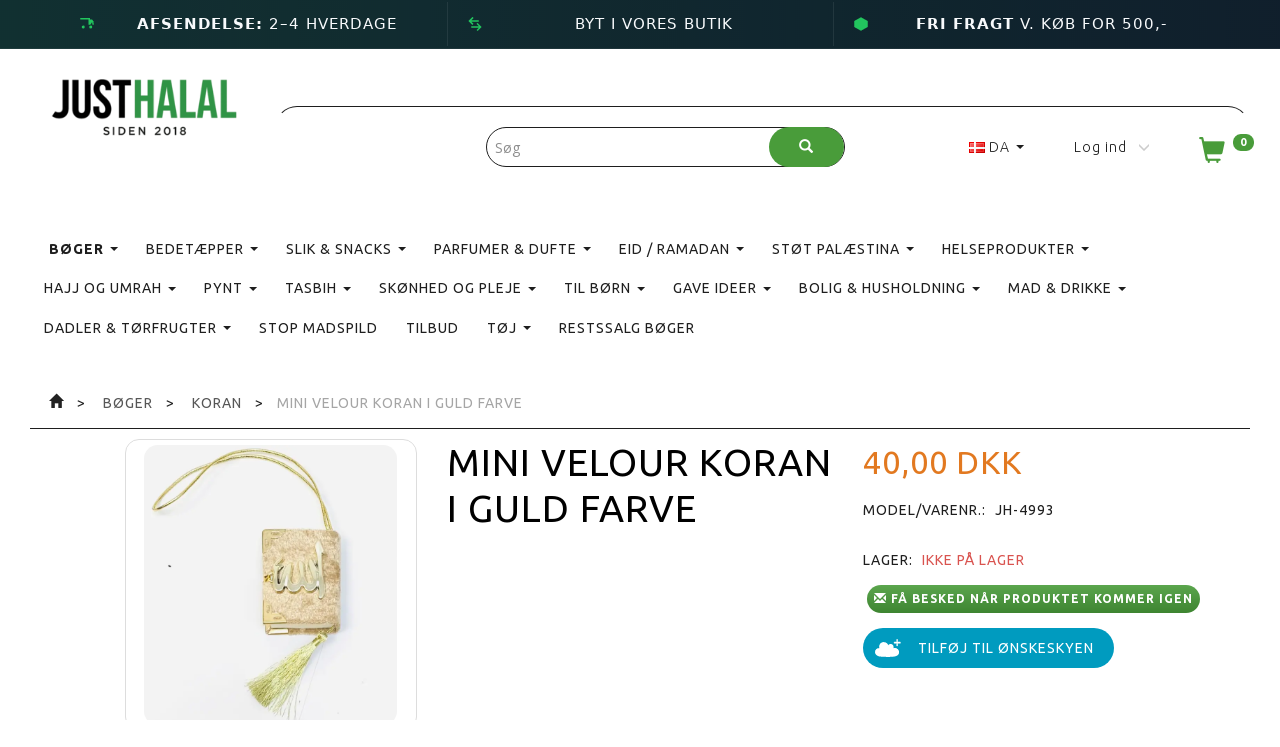

--- FILE ---
content_type: text/html; charset=UTF-8
request_url: https://webshop.justhalal.dk/koran-916/mini-velour-koran-i-guld-farve-p4993
body_size: 40081
content:
<!doctype html>
<html class="no-js  "
	  lang="da"
>

<script type="application/ld+json">
	{
		"@type": "Organization",
		"name": "Just Halal",
		"email": "info@justhalal.dk",
		"telePhone": "004578750077",
		"url": "https://www.kgh.dk/",
		"image": "https://www.kgh.dk/img/logo.svg",
		"address": {
			"@type": "PostalAddress",
			"streetAddress": "Nyholms Alle 36B",
			"addressLocality": "Rødovre",
			"addressRegion": "Hovedstaden",
			"postalCode": "2610",
			"sameAs": [
				"https://www.facebook.com/justhalal.dk/",
				"https://www.instagram.com/JustHalal.DK/",
				"https://dk.trustpilot.com/review/justhalal.dk"
			]
		}
	}
</script>

<head>
			<title>Køb Mini Velour Koran i Guld Farve - 40,00 DKK,-</title>
		<meta charset="utf-8">
		<meta http-equiv="X-UA-Compatible" content="IE=edge,chrome=1">
				<meta name="description" content="">
				<meta name="keywords" content="">
		<meta name="viewport" content="width=device-width, initial-scale=1">
											
	<meta property="og:site_name" content="Just Halal | Danmarks Største Islamiske Webshop - Se mere Her">
	<meta property="og:type" content="product">
	<meta property="og:title" content="Køb Mini Velour Koran i Guld Farve - 40,00 DKK,-">
	<meta property="og:url" content="https://webshop.justhalal.dk/koran-916/mini-velour-koran-i-guld-farve-p4993">
	<meta property="og:image" content="https://webshop.justhalal.dk/media/cache/fb_image_thumb/product-images/49/93/0-02-05-0bfcda205f4bbfb9965c82c763b273016f6bce46af52ace67bd81d3164512795_8f2054a4929a8604.jpg?1625150170">
	<meta property="og:description" content="">
					<link rel="alternate" hreflang="x-default" href="https://webshop.justhalal.dk/koran-916/mini-velour-koran-i-guld-farve-p4993">
			<link rel="alternate" hreflang="da-dk" href="https://webshop.justhalal.dk/koran-916/mini-velour-koran-i-guld-farve-p4993">
		<link rel="alternate" hreflang="de-de" href="https://webshop.justhalal.dk/de/koran-916/mini-velours-koran-in-goldfarbe-p4993">
		<link rel="alternate" hreflang="sv-se" href="https://webshop.justhalal.dk/sv/koran-916/mini-velour-koran-i-guld-faerg-p4993">
		
	<link rel="apple-touch-icon" href="/apple-touch-icon.png">

			<noscript>
	<style>
		.mm-inner .dropup,
		.mm-inner .dropdown {
			position: relative !important;
		}

		.dropdown:hover > .dropdown-menu {
			display: block !important;
			visibility: visible !important;
			opacity: 1;
		}

		.image.loading {
			opacity: 1;
		}

		.search-popup:hover .search {
			display: block;
		}
	</style>
</noscript>

<link rel="stylesheet" href="/build/frontend-theme/480.04a0f6ae.css"><link rel="stylesheet" href="/build/frontend-theme/theme.5896d4ed.css">
	
			<script id="obbIePolyfills">

	/**
	 * Object.assign() for IE11
	 * https://developer.mozilla.org/en-US/docs/Web/JavaScript/Reference/Global_Objects/Object/assign#Polyfill
	 */
	if (typeof Object.assign !== 'function') {

		Object.defineProperty(Object, 'assign', {

			value: function assign(target, varArgs) {

				// TypeError if undefined or null
				if (target == null) {
					throw new TypeError('Cannot convert undefined or null to object');
				}

				var to = Object(target);

				for (var index = 1; index < arguments.length; index++) {

					var nextSource = arguments[index];

					if (nextSource != null) {

						for (var nextKey in nextSource) {

							// Avoid bugs when hasOwnProperty is shadowed
							if (Object.prototype.hasOwnProperty.call(nextSource, nextKey)) {
								to[nextKey] = nextSource[nextKey];
							}
						}
					}
				}

				return to;
			},

			writable: true,
			configurable: true
		});
	}

</script>
<script id="obbJqueryShim">

		!function(){var n=[],t=function(t){n.push(t)},o={ready:function(n){t(n)}};window.jQuery=window.$=function(n){return"function"==typeof n&&t(n),o},document.addEventListener("obbReady",function(){for(var t=n.shift();t;)t(),t=n.shift()})}();

	
</script>

<script id="obbInit">

	document.documentElement.className += (self === top) ? ' not-in-iframe' : ' in-iframe';

	window.obb = {

		DEVMODE: false,

		components: {},

		constants: {
			IS_IN_IFRAME: (self !== top),
		},

		data: {
			possibleDiscountUrl: '/discount/check-product',
			possibleWishlistUrl: '/wishlist/check',
			buildSliderUrl: '/slider',
		},

		fn: {},

		jsServerLoggerEnabled: false,
	};

</script>
<script id="obbConstants">

	/** @lends obbConstants */
	obb.constants = {
		HOST: 'https://webshop.justhalal.dk',

		// Environment
		IS_PROD_MODE: true,
		IS_DEV_MODE: false,
		IS_TEST_MODE: false,
		IS_TEST_RUNNING: document.documentElement.hasAttribute('webdriver'),

		// Browser detection
		// https://stackoverflow.com/a/23522755/1949503
		IS_BROWSER_SAFARI: /^((?!chrome|android).)*safari/i.test(navigator.userAgent),

		// Current currency
		CURRENCY: 'DKK',
		// Current currency
		CURRENCY_OPT: {
			'left': '',
			'right': ' DKK',
			'thousand': '.',
			'decimal': ',',
		},

		LOCALES: [{"code":"da","locale":"da_dk"},{"code":"de","locale":"de_de"},{"code":"sv","locale":"sv_se"}],

		// Common data attributes
		LAZY_LOAD_BOOL_ATTR: 'data-lazy-load',

		// Current language's localization id
		LOCALE_ID: 'da',

		// Shopping cart
		SHOPPINGCART_POPUP_STATUS: false,
		BROWSER_LANGUAGE_DETECTION_ENABLE: false,
		CART_COOKIE_GUEST_ID: '_gpp_gcid',
		CART_COOKIE_POPUP_FLAG: '_gpp_sc_popup',
		CART_IMAGE_WIDTH: '40',
		CART_IMAGE_HEIGHT: '40',

		COOKIE_FE_LIST_VIEW: '_gpp_shop_clw',
		COOKIE_FE_USER: '_gpp_y',
		COOKIE_FE_PURCHASE_SESSION: '_gpp_purchase_session',
		COOKIE_FE_TRACKING: '_gpp_tupv',
		COOKIE_FE_AGE: '_gpp_age',
		COOKIE_FE_LANGUAGE: '_gpp_shop_language',

		// Category page
		PRODUCT_LISTING_LAYOUT: 'grid',

		// Category filters
		FILTER_ANIMATION_DURATION: 400,
		FILTER_UPDATE_NUMBER_OF_PRODUCTS_DELAY: 400,
		FILTER_APPLY_DELAY: 2000,
		FILTER_PARAMS_WITH_MULTIPLE_VALUES_REGEXP: '^(av-\\d+|br|cat|stock|g-\\d+)$',

		// Viewport breakpoint widths
		viewport: {
			XP_MAX: 479,
			XS_MIN: 480,
			XS_MAX: 799,
			SM_MIN: 800,
			SM_MAX: 991,
			MD_MIN: 992,
			MD_MAX: 1199,
			LG_MIN: 1200,

			WIDTH_PARAM_IN_REQUEST: 'viewport_width',
			XP: 'xp',
			XS: 'xs',
			SM: 'sm',
			MD: 'md',
			LG: 'lg',
		},

		IS_SEARCH_AUTOCOMPLETE_ENABLED: true
	};

</script>

<script id="obbCookies">
	(function() {

		var obb = window.obb;

		obb.fn.setCookie = function setCookie(cname, cvalue, exdays) {
			var d = new Date();
			d.setTime(d.getTime() + (exdays * 24 * 60 * 60 * 1000));
			var expires = "expires=" + d.toUTCString();
			document.cookie = cname + "=" + cvalue + "; " + expires;
		};

		obb.fn.getCookie = function getCookie(cname) {
			var name = cname + "=";
			var ca = document.cookie.split(';');
			for (var i = 0; i < ca.length; i++) {
				var c = ca[i];
				while (c.charAt(0) == ' ') {
					c = c.substring(1);
				}
				if (c.indexOf(name) == 0) {
					return c.substring(name.length, c.length);
				}
			}
			return false;
		};

		
	})();
</script>

<script id="obbTranslations">

	/** @lends obbTranslations */
	obb.translations = {

		categories: "Kategorier",
		brands: "M\u00e6rker",
		products: "Produkter",
		pages: "Information",

		confirm: "Bekr\u00e6ft",
		confirmDelete: "Er du sikker p\u00e5 at du vil slette dette?",
		confirmDeleteWishlist: "Er du sikker p\u00e5 at du vil slette denne \u00f8nskeliste, med alt indhold?",

		add: "Tilf\u00f8j",
		moreWithEllipsis: "L\u00e6s mere...",

		foundProduct: "Fundet %s produkter",
		foundProducts: "%s produkter fundet",
		notAvailable: "Ikke tilg\u00e6ngelig",
		notFound: "Ikke fundet",
		pleaseChooseVariant: "V\u00e6lg venligst en variant",
		pleaseChooseAttribute: "V\u00e6lg venligst %s",
		pleaseChooseAttributes: "V\u00e6lg venligst %s og %s",

		viewAll: "Vis alle",
		viewAllFrom: "Se alle fra",
		quantityStep: "Denne vare s\u00e6lges kun i antal\/kolli af %s",
		quantityMinimum: "Minimum k\u00f8b af denne vare er %s",
		quantityMaximum: "Maks %s stk. kan k\u00f8bes af denne vare",

		notifications: {

			fillRequiredFields: "Ikke alle obligatoriske felter er udfyldt",
		},
		notAllProductAvaliableInSet: "Desv\u00e6rre er alle produkter i dette s\u00e6t ikke tilg\u00e6ngelige. V\u00e6lg en venligst en anden variant, eller fjern produkter som ikke er tilg\u00e6ngelige.",
		wasCopiedToClipboard: "Text was copied to clipboard",
	};

</script>


	
	<link rel="icon" href="/favicon.ico">
	
<script async src="https://www.googletagmanager.com/gtag/js?id=G-9YQTGPJ2X5"></script>
<script id="OBBGoogleAnalytics4">
	window.dataLayer = window.dataLayer || [];

	function gtag() {
		dataLayer.push(arguments);
	}

	gtag('js', new Date());

	gtag('config', 'G-9YQTGPJ2X5', {
		'anonymize_ip': false
		 });


	gtag('event', 'view_item', {
		currency: "DKK",
		value: 40,
		items: [
			{
				"item_id": "4993",
				"item_name": "Mini\u0020Velour\u0020Koran\u0020i\u0020Guld\u0020Farve",
				"item_brand": "",
				"item_category": "B\u00F8ger\u0020\/\u0020Koran",
				"quantity": 1,
				"price": 40,
				"url": "https://webshop.justhalal.dk/koran-916/mini-velour-koran-i-guld-farve-p4993",
				"image_url": "https://webshop.justhalal.dk/media/cache/product_info_main_thumb/product-images/49/93/0-02-05-0bfcda205f4bbfb9965c82c763b273016f6bce46af52ace67bd81d3164512795_8f2054a4929a8604.jpg"
			}
		]
	});



</script>
<!-- Facebook Pixel Code -->
<script>
	!function(f,b,e,v,n,t,s)
	{if(f.fbq)return;n=f.fbq=function(){n.callMethod?
		n.callMethod.apply(n,arguments):n.queue.push(arguments)};
		if(!f._fbq)f._fbq=n;n.push=n;n.loaded=!0;n.version='2.0';
		n.queue=[];t=b.createElement(e);t.async=!0;
		t.src=v;s=b.getElementsByTagName(e)[0];
		s.parentNode.insertBefore(t,s)}(window, document,'script',
		'https://connect.facebook.net/en_US/fbevents.js');
	fbq('init', '613222845996663');
			fbq('track', 'ViewContent', {
			currency: "DKK",
			value: 32,
			content_ids: 4993,
			content_name: 'Mini Velour Koran i Guld Farve',
			content_type: 'product',
			product_catalog_id: '613222845996663',
			content_category: 'Koran'
		});
		$(function () {
		fbq('track', 'PageView');
		$(document).on('obbAjaxLoadFirstTarget.cart', function (event, params) {
			if (!params.success || !params.eventTrackingData) {
				return;
			}
			const products = params.eventTrackingData.products ? params.eventTrackingData.products : [];
			let addProductData = [];
			let productDataValue = 0;
			let productType = 'product';
			let productIds = [];
			products.forEach(function (product) {
				const quantity = fetchQuantityFromParameters(params.additionalParameters);
				if(product.articleId) {
					productType = 'product_group';
				}
				productDataValue += product.value;
				addProductData.push({
					id: product.productId,
					quantity: quantity ? quantity : 1
				});
				productIds.push(product.productId);
			});
			if (params.eventName === 'cart.add') {
				fbq('track', 'AddToCart', {
					value: productDataValue,
					currency: 'DKK',
					contents: addProductData,
					content_ids: productIds,
					content_type: productType,
					product_catalog_id: '613222845996663',
				});
			}
		});
	});
	function fetchQuantityFromParameters(queryString) {
		const splitedParams = queryString.split("&");
		for (let i = 0; i < splitedParams.length; i++) {
			if (~splitedParams[i].indexOf('quantity')) {
				return splitedParams[i].match(/=(\d+)/)[1];
			}
		}
		return null;
	}
</script>
<noscript><img height="1" width="1" style="display:none"
               src="https://www.facebook.com/tr?id=613222845996663&ev=PageView&noscript=1"
	/></noscript>
<!-- End Facebook Pixel Code --><!-- Google Tag Manager -->
<script>(function(w,d,s,l,i){w[l]=w[l]||[];w[l].push({'gtm.start':
new Date().getTime(),event:'gtm.js'});var f=d.getElementsByTagName(s)[0],
j=d.createElement(s),dl=l!='dataLayer'?'&l='+l:'';j.async=true;j.src=
'https://www.googletagmanager.com/gtm.js?id='+i+dl;f.parentNode.insertBefore(j,f);
})(window,document,'script','dataLayer','GTM-PRJ3N2F');</script>
<!-- End Google Tag Manager --><!-- Google Tag Manager (noscript) -->
<noscript><iframe src="https://www.googletagmanager.com/ns.html?id=GTM-PRJ3N2F"
height="0" width="0" style="display:none;visibility:hidden"></iframe></noscript>
<!-- End Google Tag Manager (noscript) --><script type="application/javascript" src="https://xn--nskeskyen-k8a.dk/onskeskyen-wish-button/external-wish-button.js" id="ov-onskeskyen-generate-wish-button-script" defer></script>
      <link rel="stylesheet" href="https://oenskeinspiration.dk/knap/css/onskeskyen_wish_button.min.css"><script src='https://tag.heylink.com/e253930d-801c-41f5-a89a-166727b57100/script.js' defer></script><script>
!function (w, d, t) {
  w.TiktokAnalyticsObject=t;var ttq=w[t]=w[t]||[];ttq.methods=["page","track","identify","instances","debug","on","off","once","ready","alias","group","enableCookie","disableCookie"],ttq.setAndDefer=function(t,e){t[e]=function(){t.push([e].concat(Array.prototype.slice.call(arguments,0)))}};for(var i=0;i<ttq.methods.length;i++)ttq.setAndDefer(ttq,ttq.methods[i]);ttq.instance=function(t){for(var e=ttq._i[t]||[],n=0;n<ttq.methods.length;n++)ttq.setAndDefer(e,ttq.methods[n]);return e},ttq.load=function(e,n){var i="https://analytics.tiktok.com/i18n/pixel/events.js";ttq._i=ttq._i||{},ttq._i[e]=[],ttq._i[e]._u=i,ttq._t=ttq._t||{},ttq._t[e]=+new Date,ttq._o=ttq._o||{},ttq._o[e]=n||{};var o=document.createElement("script");o.type="text/javascript",o.async=!0,o.src=i+"?sdkid="+e+"&lib="+t;var a=document.getElementsByTagName("script")[0];a.parentNode.insertBefore(o,a)};

  ttq.load('CJVOL3RC77UEOD73TLFG');
  ttq.page();
}(window, document, 'ttq');
</script><!-- Start ProfitMetrics - GA4  - (v4) -->

<script>
  window.dataLayer = window.dataLayer || [];
  function gtag(){ dataLayer.push(arguments); }

  (function() {
    "use strict";
    const pmGtagId = "G-6VHJ4VVT77";
    const existingScript = document.querySelector('script[src^="https://www.googletagmanager.com/gtag/js?id="]');

    let foundJsDate = false;

    for (var i = 0; i < dataLayer.length; i++) {
       if (typeof dataLayer[i] === 'object' && dataLayer[i].length == 2 && dataLayer[i][0] === 'js') {
           foundJsDate = true;
           break;
       }
    }

    if (existingScript) {
      if (!foundJsDate) {
          gtag('js', new Date());
      }
      gtag('config', 'G-6VHJ4VVT77');
      gtag('config', 'G-1D83060EJH');
    } else {
      const script = document.createElement('script');
      script.async = true;
      script.id = 'profitmetrics-ga4-script-G-6VHJ4VVT77';
      script.src = 'https://www.googletagmanager.com/gtag/js?id=G-6VHJ4VVT77';
      const headElement = document.head || document.getElementsByTagName('head')[0];
      headElement.appendChild(script);
      gtag('js', new Date());
      gtag('config', 'G-6VHJ4VVT77');
      gtag('config', 'G-1D83060EJH');
      script.addEventListener('error', () => {
        console.error("PM gtag.js failed to load:", script.src);
      });
    }
  })();
</script>

<!-- End ProfitMetrics - GA4  -->
</head>

<body class="	page-product pid4993 	
 ">


<div id="page-wrapper" class="page-wrapper">

	<section id="page-inner" class="page-inner">

		<header id="header" class="site-header">
							
<div
	class="navbar-default navbar-mobile visible-xp-block visible-xs-block "
	data-hook="mobileNavbar"
	role="tabpanel"
>
	<div class="container">

		<div class="clearfix">
			
<div
	class="sidebar-toggle-wrap visible-xp-block visible-xs-block pull-left"
>
	<button
		class="btn btn-default sidebar-toggle sidebar-toggle-general"
		data-hook="toggleMobileMenu"
	>
		<i class="icon-bars">
			<span class="sr-only">Skifte navigation</span>
			<span class="icon-bar"></span>
			<span class="icon-bar"></span>
			<span class="icon-bar"></span>
		</i>
		<span>Menu</span>
	</button>
</div>

			<ul class="nav navbar-nav nav-pills navbar-mobile-tabs pull-right">

				<li>
					<a
						class="toggle-price-vat"
						title="Vis&#x20;priser&#x20;ekskl.&#x20;moms"
						href="https://webshop.justhalal.dk/_switch/price_vat"
					>
						<i class="glyphicon glyphicon-euro"></i>
					</a>
				</li>
				<li>
					<a
						class="toggle-tab-search"
						title="Søg"
						data-toggle="pill"
					>
						<i class="glyphicon glyphicon-search"></i>
					</a>
				</li>
				
				<li>
											<a
							class="login"
							data-hook="mobileNavbar-loginButton"
							title="Login"
							href="/user/"
							data-toggle="modal"
							data-target="#login-modal"
						>
							<i class="glyphicon glyphicon-user"></i>
						</a>
									</li>

									<li>
						<a
							class="toggle-tab-minicart "
							title="Cart"
							data-hook="mobileNavbar"
							href="#navbarMobileMinicart"
							data-toggle="pill"
						>
							<i class="glyphicon glyphicon-shopping-cart"></i>
							<span class="count badge"></span>
						</a>
					</li>
				
			</ul>
		</div>

		<div class="tab-content">
			<div
				class="tab-pane fade page-content tab-userbar"
				id="navbarMobileUserbar"
				data-hook="mobileNavbar-userMenu"
				role="tabpanel"
			>
				<ul class="nav navbar-nav">
					

					<li>
			<a class="login login-link"
   href="/user/"
   title="Login"
   data-toggle="modal"
   data-target="#login-modal"
	>
	<i class="glyphicon glyphicon-user"></i>
	<span class="title">
		Log ind
	</span>
</a>
		</li>
	
				</ul>
			</div>
		</div>

	</div>
</div>
											<div class="custom-html">



<!-- Topbar – JustHalal v3 (viewport-based mobile carousel) -->
<div class="jh-topbar" role="region" aria-label="Butiksinfo">
  <div class="jh-topbar__track" id="jhTopbarTrack" style="--jh-i:0">
    <div class="jh-topbar__slide">
      <span class="jh-topbar__icon" aria-hidden="true">
        <!-- Truck -->
        <svg viewBox="0 0 24 24" width="18" height="18" fill="currentColor" focusable="false" aria-hidden="true">
          <path d="M3 6h11v7h2.5l2-3H21V9l-2.2-3H16V4H3v2zm16 4h1.1l.9 1.2V13h-1.6l-.4-1H19V10zM7 18a2 2 0 1 1 0-4 2 2 0 0 1 0 4zm10 0a2 2 0 1 1 0-4 2 2 0 0 1 0 4zM5 18h2m8 0h2"></path>
        </svg>
      </span>
      <span class="jh-topbar__text"><strong>Afsendelse:</strong> 2–4 hverdage</span>
    </div>

    <div class="jh-topbar__slide">
      <span class="jh-topbar__icon" aria-hidden="true">
        <!-- Swap -->
        <svg viewBox="0 0 24 24" width="18" height="18" fill="currentColor" focusable="false" aria-hidden="true">
          <path d="M7 7h10v2H7l3 3-1.4 1.4L3.2 8l5.4-5.4L10 4 7 7zm10 10H7v-2h10l-3-3 1.4-1.4 5.4 5.4-5.4 5.4L14 20l3-3z"></path>
        </svg>
      </span>
      <span class="jh-topbar__text">Byt i vores butik</span>
    </div>

    <div class="jh-topbar__slide">
      <span class="jh-topbar__icon" aria-hidden="true">
        <!-- Box -->
        <svg viewBox="0 0 24 24" width="18" height="18" fill="currentColor" focusable="false" aria-hidden="true">
          <path d="M21 16V8l-9-5-9 5v8l9 5 9-5zM5.5 8L12 11.7 18.5 8 12 4.3 5.5 8zM12 13.3L6 10v4l6 3.3V13.3zm2 4L20 14v-4l-6 3.3v4z"></path>
        </svg>
      </span>
      <span class="jh-topbar__text"><strong>Fri fragt</strong> v. køb for 500,-</span>
    </div>
  </div>

  <div class="jh-topbar__controls">
    <button class="jh-topbar__btn" type="button" aria-label="Forrige" data-dir="-1">‹</button>
    <button class="jh-topbar__btn" type="button" aria-label="Næste" data-dir="1">›</button>
  </div>
</div>

<style>
  :root{
    --jh-bg:#0f172a; --jh-fg:#f8fafc; --jh-accent:#22c55e;
    --jh-height:44px; --jh-radius:9999px;
    --jh-font:ui-sans-serif,system-ui,-apple-system,"Segoe UI",Roboto,"Helvetica Neue",Arial;
  }
  .jh-topbar{
    font-family:var(--jh-font);
    background:linear-gradient(90deg,rgba(34,197,94,.15),rgba(34,197,94,.05)),var(--jh-bg);
    color:var(--jh-fg);
    position:relative; overflow:hidden; text-align:center; z-index:5;
    border-bottom:1px solid rgba(255,255,255,.06);
  }

  /* MOBILE: viewport-baseret carousel */
  .jh-topbar__track{
    display:flex; align-items:center; justify-content:flex-start;
    height:var(--jh-height); padding:0; gap:0;
    width:100vw;            /* vigtig: lås til viewport */
    margin-left:calc(50% - 50vw); /* neutraliser tema-padding */
    will-change:transform;
    transform:translate3d(calc(-100vw * var(--jh-i)),0,0); /* brug 100vw */
    transition:transform 280ms ease;
    backface-visibility:hidden;
  }
  .jh-topbar__slide{
    flex:0 0 100vw;         /* hver slide er en fuld viewport-bredde */
    min-width:100vw; max-width:100vw;
    display:grid; grid-template-columns:auto 1fr;
    align-items:center; justify-items:center; column-gap:10px;
    padding:0 16px; min-height:var(--jh-height);
    font-size:14px; line-height:1; text-align:center;
  }
  .jh-topbar__icon{ color:var(--jh-accent); line-height:0 }
  .jh-topbar__text strong{ font-weight:700 }

  .jh-topbar__controls{
    position:absolute; inset:0; display:flex; justify-content:space-between; align-items:center;
    pointer-events:none; padding:0 6px;
  }
  .jh-topbar__btn{
    pointer-events:auto; background:rgba(255,255,255,.08);
    border:1px solid rgba(255,255,255,.15); color:var(--jh-fg);
    width:28px; height:28px; border-radius:var(--jh-radius);
    display:grid; place-items:center; font-size:18px; cursor:pointer;
  }

  /* DESKTOP: 3-kolonne grid */
  @media (min-width:768px){
    .jh-topbar__track{
      margin-left:auto; width:auto;
      display:grid; grid-template-columns:repeat(3,minmax(0,1fr));
      place-items:center; max-width:1200px; margin:0 auto;
      height:48px; padding:0 20px;
      transition:none !important; transform:none !important;
    }
    .jh-topbar__slide{
      flex:none; min-width:0; width:100%;
      padding:0 18px; border-left:1px solid rgba(255,255,255,.08);
      grid-template-columns:auto 1fr; font-size:15px;
    }
    .jh-topbar__slide:first-child{ border-left:0 }
    .jh-topbar__controls{ display:none }
  }

  @media (prefers-reduced-motion:reduce){
    .jh-topbar__track{ transition:none !important }
  }
</style>

<script async="async">
(function(){
  const track = document.getElementById('jhTopbarTrack');
  if(!track) return;
  const isDesktop = () => matchMedia('(min-width: 768px)').matches;
  const reduceMotion = matchMedia('(prefers-reduced-motion: reduce)').matches;

  let index = 0, timer = null, touchStartX = null, deltaX = 0;
  const setIndex = (i) => track.style.setProperty('--jh-i', i);

  function next(step=1){
    const slides = track.children.length;
    index = (index + step + slides) % slides;
    setIndex(index);
  }
  function play(){
    if(reduceMotion || isDesktop()) return;
    stop(); timer = setInterval(()=>next(1), 3500);
  }
  function stop(){ if(timer) clearInterval(timer); timer=null; }

  // Knapper
  track.parentElement.querySelectorAll('.jh-topbar__btn').forEach(btn=>{
    btn.addEventListener('click',()=>next(parseInt(btn.dataset.dir||'1',10)));
  });

  // Pause på hover/focus
  track.addEventListener('mouseenter', stop);
  track.addEventListener('mouseleave', play);
  track.addEventListener('focusin', stop);
  track.addEventListener('focusout', play);

  // Touch swipe
  track.addEventListener('touchstart',(e)=>{ if(isDesktop()) return; stop(); touchStartX = e.touches[0].clientX; deltaX = 0; }, {passive:true});
  track.addEventListener('touchmove',(e)=>{ if(touchStartX==null||isDesktop()) return; deltaX = e.touches[0].clientX - touchStartX; }, {passive:true});
  track.addEventListener('touchend',()=>{ if(isDesktop()) return; if(Math.abs(deltaX) > 40) next(deltaX < 0 ? 1 : -1); touchStartX=null; deltaX=0; play(); }, {passive:true});

  // Init – sæt index efter første layout for at undgå blankt første slide
  const snap = () => setIndex(index);
  requestAnimationFrame(()=>requestAnimationFrame(snap));

  // Re-snap ved rotation/resize (iOS adresselinje etc.)
  let resizeTO=null;
  addEventListener('resize', ()=>{
    clearTimeout(resizeTO);
    resizeTO=setTimeout(()=>{ snap(); stop(); play(); }, 120);
  });

  play();
})();
</script>

</div><div class="container"> 		<div class="space-separator size-small"></div><div class="row topheader-grid"> 			<div class="col-md-5"> 				<div class="space-separator hidden-xp hidden-xs size-tall" style=""></div>
<div
	class="logo text-center logo-kind-image"
	
	id="logo"
>
	<a
			aria-label="JUST&#x20;HALAL"
			href="/"
			data-store-name="JUST&#x20;HALAL"
		><img
					class="logo-image"
					src="https://webshop.justhalal.dk/media/cache/logo_thumb_auto_resize/images/justhalallogo.png?1752440578"
					alt="JUST&#x20;HALAL"
				></a></div>
  			</div> 			<div class="col-md-19"> 				<nav class="navbar navbar-1 hidden-xp hidden-xs" style=""> 					
  					 					
  				</nav> 				<nav class="navbar navbar-2 hidden-xp hidden-xs" style=""> 					
<form method="GET"
	  action="/search/"
	  class="dropdown search hidden-xp hidden-xs navbar-form navbar-nav"
	  data-target="modal"
	  
>
			
	<input
		id="search-input-desktop"
		type="search"
		class="form-control search-autocomplete"
		name="q"
		maxlength="255"
		placeholder="Søg"
		value=""
		data-request-url="/search/suggestion/"
		aria-haspopup="true"
		aria-expanded="false"
			>
		<button class="btn" type="submit" aria-label="Søg">
			<i class="glyphicon glyphicon-search"></i>
		</button>
		<div class="dropdown-menu w-100 search-output-container">
			<div class="suggestions d-none">
				<b>Forslag: </b>
				<div class="suggestion-terms"></div>
			</div>
			<div class="main">
				<div class="search-content empty" data-section="products" id="search-results-products">
					<ul class="mt-2 custom search-list"></ul>
					<p class="search-suggestion-empty">Ingen resultater fundet</p>
					<button name="view" type="submit" class="btn btn-link">
						Vis alle resultater <span>(0)</span>
					</button>
				</div>
			</div>
		</div>
				<style>
			form.search .dropdown-menu li .image {
				max-width: 100px;
			}
		</style>

	</form>
  					
	<ul
		class="minicart minicart-compact  nav navbar-nav navbar-right"
		id="minicart"
		
	>
		<li
			class="dropdown"
			data-backdrop="static"
			data-dropdown-align="right"
			data-reload-name="cart"
			data-reload-url="/cart/show/minicart/compact"
		>
			
<a aria-label="Indkøbskurv" href="/cart/"  data-toggle="dropdown" data-hover="dropdown" data-link-is-clickable>

	<i class="glyphicon glyphicon-shopping-cart"></i>
	<span class="title">
		Indkøbskurv
	</span>
	<span class="total">
		
	</span>
	<span class="count badge">
		0
	</span>

</a>

<div class="dropdown-menu prevent-click-event-propagation">
	

	<div class="cart cart-compact panel panel-default  "
		
	>
		<div class="panel-heading">
			Indkøbskurv
		</div>

		<div class="panel-body"
			 data-reload-name="cart"
			 data-reload-url="/cart/show/cartbody_minified/compact"
		>
			

	<div class="inner empty">
		<span class="empty-cart-message">
			Din indkøbskurv er tom!
		</span>
	</div>




			
	<div class="cards ">
					<img src="https://webshop.justhalal.dk/media/cache/small_cards/images/certificates/dankort.gif" alt="paymentlogo">
					<img src="https://webshop.justhalal.dk/media/cache/small_cards/images/certificates/mastercard.gif" alt="paymentlogo">
					<img src="https://webshop.justhalal.dk/media/cache/small_cards/images/certificates/visa.gif" alt="paymentlogo">
			</div>
		</div>

		<div class="panel-footer">

			<form action="/checkout">
				<button type="submit" class="btn btn-primary btn-block">
					Til kassen
				</button>
			</form>

			<form action="/cart/">
				<button type="submit" class="btn btn-default btn-block">
					Se indkøbskurv
				</button>
			</form>
		</div>

	</div>
</div>

		</li>
	</ul>
  					

	<ul
		class="userbar nav navbar-nav navbar-right"
		id="userbar"
		
	>

		
					<li>
				<a class="login login-link"
   href="/user/"
   title="Login"
   data-toggle="modal"
   data-target="#login-modal"
	>
	<i class="glyphicon glyphicon-user"></i>
	<span class="title">
		Log ind
	</span>
</a>
			</li>
			</ul>

 
	<ul class="language nav  navbar-nav navbar-right">
			<li class="dropdown">
		<a
			class="dropdown-toggle"
			href="#"
			data-toggle="dropdown"
					>
									<img alt="da" src="/images/../bundles/openbizboxbackend/images/flags/dk.gif" width="16" height="11"/>
						<span class="title">DA</span>
			<span class="caret"></span>
		</a>
		<ul class="dropdown-menu">
							<li  class="active" >
					<a title="da" class="switch-lang-da"
						href="https://webshop.justhalal.dk/koran-916/mini-velour-koran-i-guld-farve-p4993"
					    data-default-currency="DKK"
					    hreflang="da-dk"
						>
																		<img alt="da" src="/images/../bundles/openbizboxbackend/images/flags/dk.gif" width="16" height="11"/>
												<span>DA</span>
					</a>
				</li>
							<li >
					<a title="de" class="switch-lang-de"
						href="https://webshop.justhalal.dk/de/koran-916/mini-velours-koran-in-goldfarbe-p4993"
					    data-default-currency="EUR"
					    hreflang="de-de"
						>
																		<img alt="de" src="/images/../bundles/openbizboxbackend/images/flags/de.gif" width="16" height="11"/>
												<span>DE</span>
					</a>
				</li>
							<li >
					<a title="sv" class="switch-lang-sv"
						href="https://webshop.justhalal.dk/sv/koran-916/mini-velour-koran-i-guld-faerg-p4993"
					    data-default-currency="SEK"
					    hreflang="sv-se"
						>
																		<img alt="sv" src="/images/../bundles/openbizboxbackend/images/flags/se.gif" width="16" height="11"/>
												<span>SV</span>
					</a>
				</li>
					</ul>
	</li>

	</ul>
	<script>
		$(function() {
			const currency = obb.fn.getCookie('_gpp_shop_currency');
			$('.language.nav a').click(function(e) {
				// intercept location. check data-default-currency. if not empty and currency cookie is empty then add ?currency to location and redirect
				const defaultCurrency = $(this).data('default-currency');
				if (defaultCurrency && !currency) {
					e.preventDefault();
					let href = $(this).attr('href');
					const separator = href.includes('?') ? '&' : '?';
					href += separator + 'currency=' + defaultCurrency;
					window.location.href = href;
				}
			});
		});
	</script>

  				</nav> 			</div> 		</div> 	</div><div class="container sticky-categories-bar" style=""><nav class="navbar navbar-default" style=""> 		<div class="container"> 			<div class="collapse navbar-collapse" style=""> 				



					
		<ul class="horizontal-categories-menu nav navbar-nav navbar-nav mm-inner max-level-3 ">
											
						 	
													
	<li class="cid904 level1 parent has-children dropdown mm-columns-3"
					data-dropdown-align="center"
			>
		<a class="dropdown-toggle"
		   href="/boeger-904/"
							data-toggle="dropdown"
				data-hover="dropdown"
				data-link-is-clickable
					>
			
			<span class="col-title">
				<span class="title">Bøger</span>

				
				<span class="caret"></span>
				</span>
		</a>

											
								<ul class="dropdown-menu hidden mm-content">
				
											
			<li class="mm-column col-sm-1" style="width: 33.333333333333%;">
			<ul>
																																						
		
											
	<li class="cid905 level2 has-children mm-cell"
			>
		<a class=""
		   href="/danske-boeger-905/"
					>
			
			<span class="col-title">
				<span class="title">Danske Bøger</span>

				
				</span>
		</a>

											
								<ul class="">
				
																			
		
			
	<li class="cid907 level3"
			>
		<a class=""
		   href="/boerneboeger-907/"
					>
			
			<span class="col-title">
				<span class="title">Børnebøger</span>

				
				</span>
		</a>

											
			</li>

															
		
			
	<li class="cid987 level3"
			>
		<a class=""
		   href="/bogpakker-987/"
					>
			
			<span class="col-title">
				<span class="title">Bogpakker</span>

				
				</span>
		</a>

											
			</li>

															
		
			
	<li class="cid911 level3"
			>
		<a class=""
		   href="/koran-titler-911/"
					>
			
			<span class="col-title">
				<span class="title">Koran Titler</span>

				
				</span>
		</a>

											
			</li>

															
		
			
	<li class="cid906 level3"
			>
		<a class=""
		   href="/profeten-muhammad-saw-906/"
					>
			
			<span class="col-title">
				<span class="title">Profeten Muhammad (SAW)</span>

				
				</span>
		</a>

											
			</li>

															
		
			
	<li class="cid908 level3"
			>
		<a class=""
		   href="/intro-til-islam-908/"
					>
			
			<span class="col-title">
				<span class="title">Intro Til Islam</span>

				
				</span>
		</a>

											
			</li>

															
		
			
	<li class="cid930 level3"
			>
		<a class=""
		   href="/salah-930/"
					>
			
			<span class="col-title">
				<span class="title">Salah</span>

				
				</span>
		</a>

											
			</li>

															
		
			
	<li class="cid1011 level3"
			>
		<a class=""
		   href="/ramadan-1011/"
					>
			
			<span class="col-title">
				<span class="title">Ramadan</span>

				
				</span>
		</a>

											
			</li>

															
		
			
	<li class="cid909 level3"
			>
		<a class=""
		   href="/islam-og-samfund-909/"
					>
			
			<span class="col-title">
				<span class="title">Islam og Samfund</span>

				
				</span>
		</a>

											
			</li>

															
		
			
	<li class="cid910 level3"
			>
		<a class=""
		   href="/islamisk-lov-910/"
					>
			
			<span class="col-title">
				<span class="title">Islamisk Lov</span>

				
				</span>
		</a>

											
			</li>

															
		
			
	<li class="cid912 level3"
			>
		<a class=""
		   href="/kvinder-og-islam-912/"
					>
			
			<span class="col-title">
				<span class="title">Kvinder og Islam</span>

				
				</span>
		</a>

											
			</li>

															
		
			
	<li class="cid914 level3"
			>
		<a class=""
		   href="/spiritualitet-914/"
					>
			
			<span class="col-title">
				<span class="title">Spiritualitet</span>

				
				</span>
		</a>

											
			</li>

															
		
			
	<li class="cid929 level3"
			>
		<a class=""
		   href="/hadith-929/"
					>
			
			<span class="col-title">
				<span class="title">Hadith</span>

				
				</span>
		</a>

											
			</li>

															
		
			
	<li class="cid1312 level3"
			>
		<a class=""
		   href="/andet-faglitteratur-1312/"
					>
			
			<span class="col-title">
				<span class="title">Andet Faglitteratur</span>

				
				</span>
		</a>

											
			</li>

												</ul>
			</li>

																		</ul>
		</li>
			<li class="mm-column col-sm-1" style="width: 33.333333333333%;">
			<ul>
																																						
		
											
	<li class="cid915 level2 has-children mm-cell"
			>
		<a class=""
		   href="/engelske-boeger-915/"
					>
			
			<span class="col-title">
				<span class="title">Engelske Bøger</span>

				
				</span>
		</a>

											
								<ul class="">
				
																			
		
			
	<li class="cid1401 level3"
			>
		<a class=""
		   href="/fiqh-1401/"
					>
			
			<span class="col-title">
				<span class="title">FIqh</span>

				
				</span>
		</a>

											
			</li>

															
		
			
	<li class="cid947 level3"
			>
		<a class=""
		   href="/andre-religioner-947/"
					>
			
			<span class="col-title">
				<span class="title">Andre Religioner</span>

				
				</span>
		</a>

											
			</li>

															
		
			
	<li class="cid960 level3"
			>
		<a class=""
		   href="/boerneboeger-960/"
					>
			
			<span class="col-title">
				<span class="title">Børnebøger</span>

				
				</span>
		</a>

											
			</li>

															
		
			
	<li class="cid941 level3"
			>
		<a class=""
		   href="/kendte-imamer-941/"
					>
			
			<span class="col-title">
				<span class="title">Kendte Imamer</span>

				
				</span>
		</a>

											
			</li>

															
		
			
	<li class="cid957 level3"
			>
		<a class=""
		   href="/hajj-umrah-957/"
					>
			
			<span class="col-title">
				<span class="title">Hajj &amp; Umrah</span>

				
				</span>
		</a>

											
			</li>

															
		
			
	<li class="cid950 level3"
			>
		<a class=""
		   href="/paradis-950/"
					>
			
			<span class="col-title">
				<span class="title">Paradis</span>

				
				</span>
		</a>

											
			</li>

															
		
			
	<li class="cid932 level3"
			>
		<a class=""
		   href="/profeten-muhammad-saw-932/"
					>
			
			<span class="col-title">
				<span class="title">Profeten Muhammad SAW</span>

				
				</span>
		</a>

											
			</li>

															
		
			
	<li class="cid951 level3"
			>
		<a class=""
		   href="/sahaba-951/"
					>
			
			<span class="col-title">
				<span class="title">Sahaba</span>

				
				</span>
		</a>

											
			</li>

															
		
			
	<li class="cid973 level3"
			>
		<a class=""
		   href="/koran-med-engelsk-oversaettelse-973/"
					>
			
			<span class="col-title">
				<span class="title">Koran med Engelsk oversættelse</span>

				
				</span>
		</a>

											
			</li>

															
		
			
	<li class="cid1001 level3"
			>
		<a class=""
		   href="/hadith-1001/"
					>
			
			<span class="col-title">
				<span class="title">Hadith</span>

				
				</span>
		</a>

											
			</li>

															
		
			
	<li class="cid1040 level3"
			>
		<a class=""
		   href="/islamiske-emner-1040/"
					>
			
			<span class="col-title">
				<span class="title">Islamiske emner</span>

				
				</span>
		</a>

											
			</li>

															
		
			
	<li class="cid1053 level3"
			>
		<a class=""
		   href="/islam-familie-1053/"
					>
			
			<span class="col-title">
				<span class="title">Islam &amp; Familie</span>

				
				</span>
		</a>

											
			</li>

															
		
			
	<li class="cid1061 level3"
			>
		<a class=""
		   href="/dzikr-og-dua-1061/"
					>
			
			<span class="col-title">
				<span class="title">Dzikr og Dua</span>

				
				</span>
		</a>

											
			</li>

															
		
			
	<li class="cid1067 level3"
			>
		<a class=""
		   href="/laer-arabisk-1067/"
					>
			
			<span class="col-title">
				<span class="title">Lær Arabisk</span>

				
				</span>
		</a>

											
			</li>

															
		
			
	<li class="cid1405 level3"
			>
		<a class=""
		   href="/ramadan-1405/"
					>
			
			<span class="col-title">
				<span class="title">Ramadan</span>

				
				</span>
		</a>

											
			</li>

												</ul>
			</li>

																		</ul>
		</li>
			<li class="mm-column col-sm-1" style="width: 33.333333333333%;">
			<ul>
																																						
		
						
	<li class="cid1342 level2 mm-cell"
			>
		<a class=""
		   href="/best-seller-1342/"
					>
			
			<span class="col-title">
				<span class="title">Best Seller</span>

				
				</span>
		</a>

						
			</li>

																																																	
		
											
	<li class="cid916 level2 active has-children mm-cell"
			>
		<a class=""
		   href="/koran-916/"
					>
			
			<span class="col-title">
				<span class="title">Koran</span>

				
				</span>
		</a>

											
								<ul class="">
				
																			
		
			
	<li class="cid1147 level3"
			>
		<a class=""
		   href="/tajweed-1147/"
					>
			
			<span class="col-title">
				<span class="title">Tajweed</span>

				
				</span>
		</a>

											
			</li>

															
		
			
	<li class="cid1165 level3"
			>
		<a class=""
		   href="/standard-typer-1165/"
					>
			
			<span class="col-title">
				<span class="title">Standard typer</span>

				
				</span>
		</a>

											
			</li>

															
		
			
	<li class="cid1148 level3"
			>
		<a class=""
		   href="/gave-koraner-1148/"
					>
			
			<span class="col-title">
				<span class="title">Gave Koraner</span>

				
				</span>
		</a>

											
			</li>

															
		
			
	<li class="cid1149 level3"
			>
		<a class=""
		   href="/store-koraner-1149/"
					>
			
			<span class="col-title">
				<span class="title">Store Koraner</span>

				
				</span>
		</a>

											
			</li>

															
		
			
	<li class="cid1150 level3"
			>
		<a class=""
		   href="/kaaba-koran-1150/"
					>
			
			<span class="col-title">
				<span class="title">Kaaba Koran</span>

				
				</span>
		</a>

											
			</li>

															
		
			
	<li class="cid1156 level3"
			>
		<a class=""
		   href="/latinsk-bogstaver-1156/"
					>
			
			<span class="col-title">
				<span class="title">Latinsk Bogstaver</span>

				
				</span>
		</a>

											
			</li>

															
		
			
	<li class="cid1295 level3"
			>
		<a class=""
		   href="/farve-koraner-1295/"
					>
			
			<span class="col-title">
				<span class="title">Farve Koraner</span>

				
				</span>
		</a>

											
			</li>

															
		
			
	<li class="cid1163 level3"
			>
		<a class=""
		   href="/30-dele-koran-1163/"
					>
			
			<span class="col-title">
				<span class="title">30 Dele Koran</span>

				
				</span>
		</a>

											
			</li>

															
		
			
	<li class="cid1166 level3"
			>
		<a class=""
		   href="/mini-koran-1166/"
					>
			
			<span class="col-title">
				<span class="title">Mini Koran</span>

				
				</span>
		</a>

											
			</li>

															
		
			
	<li class="cid1171 level3"
			>
		<a class=""
		   href="/koran-med-laesepen-1171/"
					>
			
			<span class="col-title">
				<span class="title">Koran med læsepen</span>

				
				</span>
		</a>

											
			</li>

												</ul>
			</li>

																																																	
		
											
	<li class="cid1242 level2 has-children mm-cell"
			>
		<a class=""
		   href="/hadith-1242/"
					>
			
			<span class="col-title">
				<span class="title">Hadith</span>

				
				</span>
		</a>

											
								<ul class="">
				
																			
		
			
	<li class="cid1243 level3"
			>
		<a class=""
		   href="/hadith-samlinger-1243/"
					>
			
			<span class="col-title">
				<span class="title">Hadith Samlinger</span>

				
				</span>
		</a>

											
			</li>

															
		
			
	<li class="cid1244 level3"
			>
		<a class=""
		   href="/engelske-hadith-1244/"
					>
			
			<span class="col-title">
				<span class="title">Engelske Hadith</span>

				
				</span>
		</a>

											
			</li>

															
		
			
	<li class="cid1245 level3"
			>
		<a class=""
		   href="/danske-hadith-1245/"
					>
			
			<span class="col-title">
				<span class="title">Danske Hadith</span>

				
				</span>
		</a>

											
			</li>

												</ul>
			</li>

																																																	
		
											
	<li class="cid1236 level2 has-children mm-cell"
			>
		<a class=""
		   href="/fremmedsprog-1236/"
					>
			
			<span class="col-title">
				<span class="title">Fremmedsprog</span>

				
				</span>
		</a>

											
								<ul class="">
				
																			
		
			
	<li class="cid1237 level3"
			>
		<a class=""
		   href="/urdu-1237/"
					>
			
			<span class="col-title">
				<span class="title">Urdu</span>

				
				</span>
		</a>

											
			</li>

															
		
			
	<li class="cid1238 level3"
			>
		<a class=""
		   href="/tyrkisk-1238/"
					>
			
			<span class="col-title">
				<span class="title">Tyrkisk</span>

				
				</span>
		</a>

											
			</li>

															
		
			
	<li class="cid1239 level3"
			>
		<a class=""
		   href="/norsk-1239/"
					>
			
			<span class="col-title">
				<span class="title">Norsk</span>

				
				</span>
		</a>

											
			</li>

															
		
			
	<li class="cid1268 level3"
			>
		<a class=""
		   href="/fransk-1268/"
					>
			
			<span class="col-title">
				<span class="title">Fransk</span>

				
				</span>
		</a>

											
			</li>

															
		
			
	<li class="cid1269 level3"
			>
		<a class=""
		   href="/svensk-1269/"
					>
			
			<span class="col-title">
				<span class="title">Svensk</span>

				
				</span>
		</a>

											
			</li>

															
		
			
	<li class="cid1270 level3"
			>
		<a class=""
		   href="/russisk-1270/"
					>
			
			<span class="col-title">
				<span class="title">Russisk</span>

				
				</span>
		</a>

											
			</li>

															
		
			
	<li class="cid1273 level3"
			>
		<a class=""
		   href="/spansk-1273/"
					>
			
			<span class="col-title">
				<span class="title">Spansk</span>

				
				</span>
		</a>

											
			</li>

															
		
			
	<li class="cid1280 level3"
			>
		<a class=""
		   href="/kazakisk-1280/"
					>
			
			<span class="col-title">
				<span class="title">Kazakisk</span>

				
				</span>
		</a>

											
			</li>

															
		
			
	<li class="cid1281 level3"
			>
		<a class=""
		   href="/hollandsk-1281/"
					>
			
			<span class="col-title">
				<span class="title">Hollandsk</span>

				
				</span>
		</a>

											
			</li>

															
		
			
	<li class="cid1282 level3"
			>
		<a class=""
		   href="/swahili-1282/"
					>
			
			<span class="col-title">
				<span class="title">Swahili</span>

				
				</span>
		</a>

											
			</li>

															
		
			
	<li class="cid1283 level3"
			>
		<a class=""
		   href="/malaysisk-1283/"
					>
			
			<span class="col-title">
				<span class="title">Malaysisk</span>

				
				</span>
		</a>

											
			</li>

												</ul>
			</li>

																																																																																																																																																																																																																																																																																																																																																																																																																																																																																																																																																																																																																																																																																																																																																																																																																																																																																																									</ul>
		</li>
	
		
							</ul>
			</li>

											
						 	
								
	<li class="cid917 level1 has-children dropdown"
					data-dropdown-align="left"
			>
		<a class="dropdown-toggle"
		   href="/bedetaepper-917/"
							data-toggle="dropdown"
				data-hover="dropdown"
				data-link-is-clickable
					>
			
			<span class="col-title">
				<span class="title">Bedetæpper</span>

				
				<span class="caret"></span>
				</span>
		</a>

											
								<ul class="dropdown-menu hidden">
				
																			
		
			
	<li class="cid1173 level2"
			>
		<a class=""
		   href="/rejse-bedetaeppe-1173/"
					>
			
			<span class="col-title">
				<span class="title">Rejse Bedetæppe</span>

				
				</span>
		</a>

						
			</li>

															
		
			
	<li class="cid995 level2"
			>
		<a class=""
		   href="/premium-bedetaepper-995/"
					>
			
			<span class="col-title">
				<span class="title">Premium Bedetæpper</span>

				
				</span>
		</a>

						
			</li>

															
		
			
	<li class="cid994 level2"
			>
		<a class=""
		   href="/haandlavet-bedetaepper-994/"
					>
			
			<span class="col-title">
				<span class="title">Håndlavet Bedetæpper</span>

				
				</span>
		</a>

						
			</li>

															
		
			
	<li class="cid996 level2"
			>
		<a class=""
		   href="/bloede-bedetaepper-996/"
					>
			
			<span class="col-title">
				<span class="title">Bløde Bedetæpper</span>

				
				</span>
		</a>

						
			</li>

															
		
			
	<li class="cid1012 level2"
			>
		<a class=""
		   href="/boerne-bedetaepper-1012/"
					>
			
			<span class="col-title">
				<span class="title">Børne Bedetæpper</span>

				
				</span>
		</a>

						
			</li>

															
		
			
	<li class="cid1013 level2"
			>
		<a class=""
		   href="/gavepakker-med-bedetaepper-1013/"
					>
			
			<span class="col-title">
				<span class="title">Gavepakker Med Bedetæpper</span>

				
				</span>
		</a>

						
			</li>

															
		
			
	<li class="cid1098 level2"
			>
		<a class=""
		   href="/velour-bedetaepper-1098/"
					>
			
			<span class="col-title">
				<span class="title">Velour Bedetæpper</span>

				
				</span>
		</a>

						
			</li>

															
		
			
	<li class="cid1262 level2"
			>
		<a class=""
		   href="/elektroniske-bedetaepper-1262/"
					>
			
			<span class="col-title">
				<span class="title">Elektroniske Bedetæpper</span>

				
				</span>
		</a>

						
			</li>

															
		
			
	<li class="cid1323 level2"
			>
		<a class=""
		   href="/tynde-bedetaepper-1323/"
					>
			
			<span class="col-title">
				<span class="title">Tynde Bedetæpper</span>

				
				</span>
		</a>

						
			</li>

												</ul>
			</li>

											
						 	
								
	<li class="cid964 level1 has-children dropdown"
					data-dropdown-align="left"
			>
		<a class="dropdown-toggle"
		   href="/slik-snacks-964/"
							data-toggle="dropdown"
				data-hover="dropdown"
				data-link-is-clickable
					>
			
			<span class="col-title">
				<span class="title">Slik &amp; Snacks</span>

				
				<span class="caret"></span>
				</span>
		</a>

											
								<ul class="dropdown-menu hidden">
				
																			
		
			
	<li class="cid977 level2"
			>
		<a class=""
		   href="/slik-pakker-977/"
					>
			
			<span class="col-title">
				<span class="title">Slik Pakker</span>

				
				</span>
		</a>

						
			</li>

															
		
			
	<li class="cid1251 level2"
			>
		<a class=""
		   href="/boerneslik-1251/"
					>
			
			<span class="col-title">
				<span class="title">Børneslik</span>

				
				</span>
		</a>

						
			</li>

															
		
			
	<li class="cid1214 level2"
			>
		<a class=""
		   href="/vegansk-1214/"
					>
			
			<span class="col-title">
				<span class="title">Vegansk</span>

				
				</span>
		</a>

						
			</li>

															
		
			
	<li class="cid990 level2"
			>
		<a class=""
		   href="/glutenfri-slik-990/"
					>
			
			<span class="col-title">
				<span class="title">Glutenfri Slik</span>

				
				</span>
		</a>

						
			</li>

															
		
			
	<li class="cid1205 level2"
			>
		<a class=""
		   href="/sukkerfri-1205/"
					>
			
			<span class="col-title">
				<span class="title">Sukkerfri</span>

				
				</span>
		</a>

						
			</li>

															
		
			
	<li class="cid1343 level2"
			>
		<a class=""
		   href="/chips-1343/"
					>
			
			<span class="col-title">
				<span class="title">Chips</span>

				
				</span>
		</a>

						
			</li>

															
		
			
	<li class="cid979 level2"
			>
		<a class=""
		   href="/marshmallows-979/"
					>
			
			<span class="col-title">
				<span class="title">Marshmallows</span>

				
				</span>
		</a>

						
			</li>

															
		
			
	<li class="cid1087 level2"
			>
		<a class=""
		   href="/tyggegummi-1087/"
					>
			
			<span class="col-title">
				<span class="title">Tyggegummi</span>

				
				</span>
		</a>

						
			</li>

															
		
			
	<li class="cid989 level2"
			>
		<a class=""
		   href="/lakrids-989/"
					>
			
			<span class="col-title">
				<span class="title">Lakrids</span>

				
				</span>
		</a>

						
			</li>

															
		
			
	<li class="cid1347 level2"
			>
		<a class=""
		   href="/dadler-1347/"
					>
			
			<span class="col-title">
				<span class="title">Dadler</span>

				
				</span>
		</a>

						
			</li>

															
		
								
	<li class="cid985 level2 has-children"
			>
		<a class=""
		   href="/chokolade-985/"
					>
			
			<span class="col-title">
				<span class="title">Chokolade</span>

				
				</span>
		</a>

											
								<ul class="">
				
																			
		
			
	<li class="cid1346 level3"
			>
		<a class=""
		   href="/chokodadler-1346/"
					>
			
			<span class="col-title">
				<span class="title">Chokodadler</span>

				
				</span>
		</a>

											
			</li>

												</ul>
			</li>

															
		
			
	<li class="cid1344 level2"
			>
		<a class=""
		   href="/nudler-1344/"
					>
			
			<span class="col-title">
				<span class="title">Nudler</span>

				
				</span>
		</a>

						
			</li>

															
		
			
	<li class="cid1261 level2"
			>
		<a class=""
		   href="/frysetoerret-slik-1261/"
					>
			
			<span class="col-title">
				<span class="title">Frysetørret Slik</span>

				
				</span>
		</a>

						
			</li>

															
		
			
	<li class="cid986 level2"
			>
		<a class=""
		   href="/karamel-986/"
					>
			
			<span class="col-title">
				<span class="title">Karamel</span>

				
				</span>
		</a>

						
			</li>

															
		
			
	<li class="cid1352 level2"
			>
		<a class=""
		   href="/swedish-candy-1352/"
					>
			
			<span class="col-title">
				<span class="title">Swedish Candy</span>

				
				</span>
		</a>

						
			</li>

															
		
			
	<li class="cid1360 level2"
			>
		<a class=""
		   href="/balkan-slik-1360/"
					>
			
			<span class="col-title">
				<span class="title">Balkan Slik</span>

				
				</span>
		</a>

						
			</li>

															
		
			
	<li class="cid1356 level2"
			>
		<a class=""
		   href="/asian-candy-1356/"
					>
			
			<span class="col-title">
				<span class="title">Asian Candy</span>

				
				</span>
		</a>

						
			</li>

															
		
			
	<li class="cid1207 level2"
			>
		<a class=""
		   href="/tyrkisk-slik-1207/"
					>
			
			<span class="col-title">
				<span class="title">Tyrkisk slik</span>

				
				</span>
		</a>

						
			</li>

															
		
			
	<li class="cid1263 level2"
			>
		<a class=""
		   href="/loes-slik-1263/"
					>
			
			<span class="col-title">
				<span class="title">Løs Slik</span>

				
				</span>
		</a>

						
			</li>

															
		
			
	<li class="cid1349 level2"
			>
		<a class=""
		   href="/toerfrugter-1349/"
					>
			
			<span class="col-title">
				<span class="title">Tørfrugter</span>

				
				</span>
		</a>

						
			</li>

															
		
			
	<li class="cid1348 level2"
			>
		<a class=""
		   href="/noedder-1348/"
					>
			
			<span class="col-title">
				<span class="title">Nødder</span>

				
				</span>
		</a>

						
			</li>

															
		
			
	<li class="cid1258 level2"
			>
		<a class=""
		   href="/slikkepinde-1258/"
					>
			
			<span class="col-title">
				<span class="title">Slikkepinde</span>

				
				</span>
		</a>

						
			</li>

															
		
			
	<li class="cid980 level2"
			>
		<a class=""
		   href="/cola-vingummier-980/"
					>
			
			<span class="col-title">
				<span class="title">Cola Vingummier</span>

				
				</span>
		</a>

						
			</li>

															
		
			
	<li class="cid991 level2"
			>
		<a class=""
		   href="/vegetar-991/"
					>
			
			<span class="col-title">
				<span class="title">Vegetar</span>

				
				</span>
		</a>

						
			</li>

															
		
			
	<li class="cid998 level2"
			>
		<a class=""
		   href="/fizzy-998/"
					>
			
			<span class="col-title">
				<span class="title">Fizzy</span>

				
				</span>
		</a>

						
			</li>

															
		
			
	<li class="cid1095 level2"
			>
		<a class=""
		   href="/pastiller-1095/"
					>
			
			<span class="col-title">
				<span class="title">Pastiller</span>

				
				</span>
		</a>

						
			</li>

															
		
			
	<li class="cid1102 level2"
			>
		<a class=""
		   href="/bolcher-1102/"
					>
			
			<span class="col-title">
				<span class="title">Bolcher</span>

				
				</span>
		</a>

						
			</li>

															
		
			
	<li class="cid1213 level2"
			>
		<a class=""
		   href="/kaffe-1213/"
					>
			
			<span class="col-title">
				<span class="title">Kaffe</span>

				
				</span>
		</a>

						
			</li>

															
		
								
	<li class="cid1284 level2 has-children"
			>
		<a class=""
		   href="/slik-maerker-1284/"
					>
			
			<span class="col-title">
				<span class="title">Slik Mærker</span>

				
				</span>
		</a>

											
								<ul class="">
				
																			
		
			
	<li class="cid1005 level3"
			>
		<a class=""
		   href="/haribo-1005/"
					>
			
			<span class="col-title">
				<span class="title">Haribo</span>

				
				</span>
		</a>

											
			</li>

															
		
			
	<li class="cid1007 level3"
			>
		<a class=""
		   href="/bebeto-1007/"
					>
			
			<span class="col-title">
				<span class="title">Bebeto</span>

				
				</span>
		</a>

											
			</li>

															
		
			
	<li class="cid1093 level3"
			>
		<a class=""
		   href="/katjes-1093/"
					>
			
			<span class="col-title">
				<span class="title">Katjes</span>

				
				</span>
		</a>

											
			</li>

															
		
			
	<li class="cid1008 level3"
			>
		<a class=""
		   href="/fini-1008/"
					>
			
			<span class="col-title">
				<span class="title">FINI</span>

				
				</span>
		</a>

											
			</li>

															
		
			
	<li class="cid1009 level3"
			>
		<a class=""
		   href="/bubs-1009/"
					>
			
			<span class="col-title">
				<span class="title">Bubs</span>

				
				</span>
		</a>

											
			</li>

															
		
			
	<li class="cid1369 level3"
			>
		<a class=""
		   href="/bonart-1369/"
					>
			
			<span class="col-title">
				<span class="title">Bonart</span>

				
				</span>
		</a>

											
			</li>

															
		
			
	<li class="cid1006 level3"
			>
		<a class=""
		   href="/sweetzone-1006/"
					>
			
			<span class="col-title">
				<span class="title">Sweetzone</span>

				
				</span>
		</a>

											
			</li>

															
		
			
	<li class="cid1089 level3"
			>
		<a class=""
		   href="/dulceplus-1089/"
					>
			
			<span class="col-title">
				<span class="title">Dulceplus</span>

				
				</span>
		</a>

											
			</li>

															
		
			
	<li class="cid1315 level3"
			>
		<a class=""
		   href="/katja-1315/"
					>
			
			<span class="col-title">
				<span class="title">Katja</span>

				
				</span>
		</a>

											
			</li>

															
		
			
	<li class="cid1178 level3"
			>
		<a class=""
		   href="/tayas-jellioo-1178/"
					>
			
			<span class="col-title">
				<span class="title">Tayas Jellioo</span>

				
				</span>
		</a>

											
			</li>

															
		
			
	<li class="cid1297 level3"
			>
		<a class=""
		   href="/matthjis-1297/"
					>
			
			<span class="col-title">
				<span class="title">Matthjis</span>

				
				</span>
		</a>

											
			</li>

															
		
			
	<li class="cid1227 level3"
			>
		<a class=""
		   href="/red-band-1227/"
					>
			
			<span class="col-title">
				<span class="title">Red Band</span>

				
				</span>
		</a>

											
			</li>

															
		
			
	<li class="cid1168 level3"
			>
		<a class=""
		   href="/jake-1168/"
					>
			
			<span class="col-title">
				<span class="title">Jake</span>

				
				</span>
		</a>

											
			</li>

															
		
			
	<li class="cid1181 level3"
			>
		<a class=""
		   href="/noerregade-1181/"
					>
			
			<span class="col-title">
				<span class="title">Nørregade</span>

				
				</span>
		</a>

											
			</li>

															
		
			
	<li class="cid1204 level3"
			>
		<a class=""
		   href="/toms-1204/"
					>
			
			<span class="col-title">
				<span class="title">Toms</span>

				
				</span>
		</a>

											
			</li>

															
		
			
	<li class="cid1299 level3"
			>
		<a class=""
		   href="/pandy-1299/"
					>
			
			<span class="col-title">
				<span class="title">Pandy</span>

				
				</span>
		</a>

											
			</li>

															
		
			
	<li class="cid1316 level3"
			>
		<a class=""
		   href="/frisia-1316/"
					>
			
			<span class="col-title">
				<span class="title">Frisia</span>

				
				</span>
		</a>

											
			</li>

															
		
			
	<li class="cid1092 level3"
			>
		<a class=""
		   href="/malaco-1092/"
					>
			
			<span class="col-title">
				<span class="title">Malaco</span>

				
				</span>
		</a>

											
			</li>

															
		
			
	<li class="cid1135 level3"
			>
		<a class=""
		   href="/evers-1135/"
					>
			
			<span class="col-title">
				<span class="title">Evers</span>

				
				</span>
		</a>

											
			</li>

															
		
			
	<li class="cid1300 level3"
			>
		<a class=""
		   href="/zozole-1300/"
					>
			
			<span class="col-title">
				<span class="title">Zozole</span>

				
				</span>
		</a>

											
			</li>

															
		
			
	<li class="cid1130 level3"
			>
		<a class=""
		   href="/wally-and-whiz-1130/"
					>
			
			<span class="col-title">
				<span class="title">Wally and Whiz</span>

				
				</span>
		</a>

											
			</li>

															
		
			
	<li class="cid1199 level3"
			>
		<a class=""
		   href="/werthers-original-1199/"
					>
			
			<span class="col-title">
				<span class="title">Werthers Original</span>

				
				</span>
		</a>

											
			</li>

															
		
			
	<li class="cid1294 level3"
			>
		<a class=""
		   href="/miskets-1294/"
					>
			
			<span class="col-title">
				<span class="title">Miskets</span>

				
				</span>
		</a>

											
			</li>

															
		
			
	<li class="cid1271 level3"
			>
		<a class=""
		   href="/big-bom-1271/"
					>
			
			<span class="col-title">
				<span class="title">Big Bom</span>

				
				</span>
		</a>

											
			</li>

															
		
			
	<li class="cid1247 level3"
			>
		<a class=""
		   href="/panda-1247/"
					>
			
			<span class="col-title">
				<span class="title">Panda</span>

				
				</span>
		</a>

											
			</li>

															
		
			
	<li class="cid1091 level3"
			>
		<a class=""
		   href="/fazer-1091/"
					>
			
			<span class="col-title">
				<span class="title">Fazer</span>

				
				</span>
		</a>

											
			</li>

															
		
			
	<li class="cid1196 level3"
			>
		<a class=""
		   href="/elit-1196/"
					>
			
			<span class="col-title">
				<span class="title">Elit</span>

				
				</span>
		</a>

											
			</li>

															
		
			
	<li class="cid1122 level3"
			>
		<a class=""
		   href="/damel-1122/"
					>
			
			<span class="col-title">
				<span class="title">Damel</span>

				
				</span>
		</a>

											
			</li>

															
		
			
	<li class="cid1218 level3"
			>
		<a class=""
		   href="/de-bron-1218/"
					>
			
			<span class="col-title">
				<span class="title">De Bron</span>

				
				</span>
		</a>

											
			</li>

															
		
			
	<li class="cid1189 level3"
			>
		<a class=""
		   href="/toffix-1189/"
					>
			
			<span class="col-title">
				<span class="title">Toffix</span>

				
				</span>
		</a>

											
			</li>

															
		
			
	<li class="cid1253 level3"
			>
		<a class=""
		   href="/ilham-sweets-1253/"
					>
			
			<span class="col-title">
				<span class="title">Ilham Sweets</span>

				
				</span>
		</a>

											
			</li>

															
		
			
	<li class="cid1296 level3"
			>
		<a class=""
		   href="/mentos-1296/"
					>
			
			<span class="col-title">
				<span class="title">Mentos</span>

				
				</span>
		</a>

											
			</li>

															
		
			
	<li class="cid1301 level3"
			>
		<a class=""
		   href="/northy-1301/"
					>
			
			<span class="col-title">
				<span class="title">Northy</span>

				
				</span>
		</a>

											
			</li>

															
		
			
	<li class="cid1302 level3"
			>
		<a class=""
		   href="/spangsberg-1302/"
					>
			
			<span class="col-title">
				<span class="title">Spangsberg</span>

				
				</span>
		</a>

											
			</li>

															
		
			
	<li class="cid1304 level3"
			>
		<a class=""
		   href="/pols-1304/"
					>
			
			<span class="col-title">
				<span class="title">Pols</span>

				
				</span>
		</a>

											
			</li>

															
		
			
	<li class="cid1317 level3"
			>
		<a class=""
		   href="/trolli-1317/"
					>
			
			<span class="col-title">
				<span class="title">Trolli</span>

				
				</span>
		</a>

											
			</li>

															
		
			
	<li class="cid1345 level3"
			>
		<a class=""
		   href="/buldak-1345/"
					>
			
			<span class="col-title">
				<span class="title">Buldak</span>

				
				</span>
		</a>

											
			</li>

															
		
			
	<li class="cid1351 level3"
			>
		<a class=""
		   href="/s-maerke-1351/"
					>
			
			<span class="col-title">
				<span class="title">S-Mærke</span>

				
				</span>
		</a>

											
			</li>

												</ul>
			</li>

															
		
			
	<li class="cid1410 level2"
			>
		<a class=""
		   href="/slik-tilbehoer-1410/"
					>
			
			<span class="col-title">
				<span class="title">Slik tilbehør</span>

				
				</span>
		</a>

						
			</li>

												</ul>
			</li>

											
						 	
								
	<li class="cid1105 level1 has-children dropdown"
					data-dropdown-align="left"
			>
		<a class="dropdown-toggle"
		   href="/parfumer-dufte-1105/"
							data-toggle="dropdown"
				data-hover="dropdown"
				data-link-is-clickable
					>
			
			<span class="col-title">
				<span class="title">Parfumer &amp; Dufte</span>

				
				<span class="caret"></span>
				</span>
		</a>

											
								<ul class="dropdown-menu hidden">
				
																			
		
			
	<li class="cid1408 level2"
			>
		<a class=""
		   href="/arabiske-bestsellers-1408/"
					>
			
			<span class="col-title">
				<span class="title">Arabiske Bestsellers</span>

				
				</span>
		</a>

						
			</li>

															
		
			
	<li class="cid1107 level2"
			>
		<a class=""
		   href="/til-maend-1107/"
					>
			
			<span class="col-title">
				<span class="title">Til Mænd</span>

				
				</span>
		</a>

						
			</li>

															
		
			
	<li class="cid1106 level2"
			>
		<a class=""
		   href="/til-kvinder-1106/"
					>
			
			<span class="col-title">
				<span class="title">Til Kvinder</span>

				
				</span>
		</a>

						
			</li>

															
		
			
	<li class="cid1111 level2"
			>
		<a class=""
		   href="/unisex-1111/"
					>
			
			<span class="col-title">
				<span class="title">Unisex</span>

				
				</span>
		</a>

						
			</li>

															
		
								
	<li class="cid1375 level2 has-children"
			>
		<a class=""
		   href="/attar-duftolier-ithar-1375/"
					>
			
			<span class="col-title">
				<span class="title">Attar &amp; Duftolier (Ithar)</span>

				
				</span>
		</a>

											
								<ul class="">
				
																			
		
			
	<li class="cid1376 level3"
			>
		<a class=""
		   href="/roll-on-1376/"
					>
			
			<span class="col-title">
				<span class="title">Roll-On</span>

				
				</span>
		</a>

											
			</li>

															
		
			
	<li class="cid1377 level3"
			>
		<a class=""
		   href="/duft-olie-1377/"
					>
			
			<span class="col-title">
				<span class="title">Duft Olie</span>

				
				</span>
		</a>

											
			</li>

															
		
			
	<li class="cid1378 level3"
			>
		<a class=""
		   href="/arabiske-attar-1378/"
					>
			
			<span class="col-title">
				<span class="title">Arabiske Attar</span>

				
				</span>
		</a>

											
			</li>

												</ul>
			</li>

															
		
								
	<li class="cid1379 level2 has-children"
			>
		<a class=""
		   href="/parfume-noter-1379/"
					>
			
			<span class="col-title">
				<span class="title">Parfume Noter</span>

				
				</span>
		</a>

											
								<ul class="">
				
																			
		
			
	<li class="cid1380 level3"
			>
		<a class=""
		   href="/oud-og-traenoter-1380/"
					>
			
			<span class="col-title">
				<span class="title">Oud og Trænoter</span>

				
				</span>
		</a>

											
			</li>

															
		
			
	<li class="cid1381 level3"
			>
		<a class=""
		   href="/musk-1381/"
					>
			
			<span class="col-title">
				<span class="title">Musk</span>

				
				</span>
		</a>

											
			</li>

															
		
			
	<li class="cid1382 level3"
			>
		<a class=""
		   href="/amber-1382/"
					>
			
			<span class="col-title">
				<span class="title">Amber</span>

				
				</span>
		</a>

											
			</li>

															
		
			
	<li class="cid1383 level3"
			>
		<a class=""
		   href="/blomster-og-frugter-1383/"
					>
			
			<span class="col-title">
				<span class="title">Blomster og Frugter</span>

				
				</span>
		</a>

											
			</li>

															
		
			
	<li class="cid1384 level3"
			>
		<a class=""
		   href="/krydderier-1384/"
					>
			
			<span class="col-title">
				<span class="title">Krydderier</span>

				
				</span>
		</a>

											
			</li>

															
		
			
	<li class="cid1385 level3"
			>
		<a class=""
		   href="/soed-orientalsk-1385/"
					>
			
			<span class="col-title">
				<span class="title">Sød &amp; Orientalsk</span>

				
				</span>
		</a>

											
			</li>

															
		
			
	<li class="cid1386 level3"
			>
		<a class=""
		   href="/frisk-citrus-1386/"
					>
			
			<span class="col-title">
				<span class="title">Frisk &amp; Citrus</span>

				
				</span>
		</a>

											
			</li>

												</ul>
			</li>

															
		
								
	<li class="cid1387 level2 has-children"
			>
		<a class=""
		   href="/parfumemaerker-1387/"
					>
			
			<span class="col-title">
				<span class="title">Parfumemærker</span>

				
				</span>
		</a>

											
								<ul class="">
				
																			
		
			
	<li class="cid1388 level3"
			>
		<a class=""
		   href="/gissah-1388/"
					>
			
			<span class="col-title">
				<span class="title">Gissah</span>

				
				</span>
		</a>

											
			</li>

															
		
			
	<li class="cid1407 level3"
			>
		<a class=""
		   href="/reef-1407/"
					>
			
			<span class="col-title">
				<span class="title">Reef</span>

				
				</span>
		</a>

											
			</li>

															
		
			
	<li class="cid1389 level3"
			>
		<a class=""
		   href="/lattafa-1389/"
					>
			
			<span class="col-title">
				<span class="title">Lattafa</span>

				
				</span>
		</a>

											
			</li>

															
		
			
	<li class="cid1390 level3"
			>
		<a class=""
		   href="/j-junaid-1390/"
					>
			
			<span class="col-title">
				<span class="title">J. (Junaid)</span>

				
				</span>
		</a>

											
			</li>

															
		
			
	<li class="cid1391 level3"
			>
		<a class=""
		   href="/nusuk-1391/"
					>
			
			<span class="col-title">
				<span class="title">Nusuk</span>

				
				</span>
		</a>

											
			</li>

															
		
			
	<li class="cid1392 level3"
			>
		<a class=""
		   href="/giverny-1392/"
					>
			
			<span class="col-title">
				<span class="title">Giverny</span>

				
				</span>
		</a>

											
			</li>

															
		
			
	<li class="cid1393 level3"
			>
		<a class=""
		   href="/karamat-1393/"
					>
			
			<span class="col-title">
				<span class="title">Karamat</span>

				
				</span>
		</a>

											
			</li>

															
		
			
	<li class="cid1394 level3"
			>
		<a class=""
		   href="/hayat-cologne-1394/"
					>
			
			<span class="col-title">
				<span class="title">Hayat Cologne</span>

				
				</span>
		</a>

											
			</li>

												</ul>
			</li>

															
		
								
	<li class="cid1395 level2 has-children"
			>
		<a class=""
		   href="/bakhoor-roegelse-1395/"
					>
			
			<span class="col-title">
				<span class="title">Bakhoor &amp; Røgelse</span>

				
				</span>
		</a>

											
								<ul class="">
				
																			
		
			
	<li class="cid1398 level3"
			>
		<a class=""
		   href="/bakhoor-1398/"
					>
			
			<span class="col-title">
				<span class="title">Bakhoor</span>

				
				</span>
		</a>

											
			</li>

															
		
			
	<li class="cid1399 level3"
			>
		<a class=""
		   href="/roegelsespinde-1399/"
					>
			
			<span class="col-title">
				<span class="title">Røgelsespinde</span>

				
				</span>
		</a>

											
			</li>

												</ul>
			</li>

															
		
			
	<li class="cid1396 level2"
			>
		<a class=""
		   href="/luftfrisker-hjemmeduft-1396/"
					>
			
			<span class="col-title">
				<span class="title">Luftfrisker &amp; Hjemmeduft</span>

				
				</span>
		</a>

						
			</li>

															
		
			
	<li class="cid1397 level2"
			>
		<a class=""
		   href="/gavesaet-1397/"
					>
			
			<span class="col-title">
				<span class="title">Gavesæt</span>

				
				</span>
		</a>

						
			</li>

															
		
			
	<li class="cid1193 level2"
			>
		<a class=""
		   href="/kendte-dufte-1193/"
					>
			
			<span class="col-title">
				<span class="title">Kendte Dufte</span>

				
				</span>
		</a>

						
			</li>

															
		
			
	<li class="cid1324 level2"
			>
		<a class=""
		   href="/kaaba-og-medina-1324/"
					>
			
			<span class="col-title">
				<span class="title">Kaaba og Medina</span>

				
				</span>
		</a>

						
			</li>

															
		
			
	<li class="cid1184 level2"
			>
		<a class=""
		   href="/bodyspray-1184/"
					>
			
			<span class="col-title">
				<span class="title">Bodyspray</span>

				
				</span>
		</a>

						
			</li>

												</ul>
			</li>

											
						 	
								
	<li class="cid928 level1 has-children dropdown"
					data-dropdown-align="left"
			>
		<a class="dropdown-toggle"
		   href="/eid-ramadan-928/"
							data-toggle="dropdown"
				data-hover="dropdown"
				data-link-is-clickable
					>
			
			<span class="col-title">
				<span class="title">Eid / Ramadan</span>

				
				<span class="caret"></span>
				</span>
		</a>

											
								<ul class="dropdown-menu hidden">
				
																			
		
			
	<li class="cid1003 level2"
			>
		<a class=""
		   href="/eid-ramadan-pakker-1003/"
					>
			
			<span class="col-title">
				<span class="title">Eid/Ramadan Pakker</span>

				
				</span>
		</a>

						
			</li>

															
		
			
	<li class="cid1350 level2"
			>
		<a class=""
		   href="/pre-ramadan-sale-1350/"
					>
			
			<span class="col-title">
				<span class="title">Pre Ramadan Sale</span>

				
				</span>
		</a>

						
			</li>

															
		
			
	<li class="cid1084 level2"
			>
		<a class=""
		   href="/eid-produkter-1084/"
					>
			
			<span class="col-title">
				<span class="title">Eid Produkter</span>

				
				</span>
		</a>

						
			</li>

															
		
			
	<li class="cid1085 level2"
			>
		<a class=""
		   href="/ramadan-produkter-1085/"
					>
			
			<span class="col-title">
				<span class="title">Ramadan Produkter</span>

				
				</span>
		</a>

						
			</li>

															
		
			
	<li class="cid1090 level2"
			>
		<a class=""
		   href="/ramadan-kalender-1090/"
					>
			
			<span class="col-title">
				<span class="title">Ramadan Kalender</span>

				
				</span>
		</a>

						
			</li>

															
		
			
	<li class="cid1127 level2"
			>
		<a class=""
		   href="/eid-og-ramadan-pynt-1127/"
					>
			
			<span class="col-title">
				<span class="title">Eid Og Ramadan pynt</span>

				
				</span>
		</a>

						
			</li>

												</ul>
			</li>

											
						 	
								
	<li class="cid1164 level1 has-children dropdown"
					data-dropdown-align="left"
			>
		<a class="dropdown-toggle"
		   href="/stoet-palaestina-1164/"
							data-toggle="dropdown"
				data-hover="dropdown"
				data-link-is-clickable
					>
			
			<span class="col-title">
				<span class="title">Støt Palæstina</span>

				
				<span class="caret"></span>
				</span>
		</a>

											
								<ul class="dropdown-menu hidden">
				
																			
		
			
	<li class="cid1174 level2"
			>
		<a class=""
		   href="/keffiyeh-kufiya-1174/"
					>
			
			<span class="col-title">
				<span class="title">Keffiyeh/Kufiya</span>

				
				</span>
		</a>

						
			</li>

															
		
			
	<li class="cid1264 level2"
			>
		<a class=""
		   href="/foedevarer-1264/"
					>
			
			<span class="col-title">
				<span class="title">Fødevarer</span>

				
				</span>
		</a>

						
			</li>

															
		
			
	<li class="cid1210 level2"
			>
		<a class=""
		   href="/klistemaerker-1210/"
					>
			
			<span class="col-title">
				<span class="title">Klistemærker</span>

				
				</span>
		</a>

						
			</li>

															
		
			
	<li class="cid1211 level2"
			>
		<a class=""
		   href="/badges-smykker-1211/"
					>
			
			<span class="col-title">
				<span class="title">Badges &amp; Smykker</span>

				
				</span>
		</a>

						
			</li>

															
		
			
	<li class="cid1279 level2"
			>
		<a class=""
		   href="/muleposer-1279/"
					>
			
			<span class="col-title">
				<span class="title">Muleposer</span>

				
				</span>
		</a>

						
			</li>

												</ul>
			</li>

											
						 	
								
	<li class="cid1010 level1 has-children dropdown"
					data-dropdown-align="left"
			>
		<a class="dropdown-toggle"
		   href="/helseprodukter-1010/"
							data-toggle="dropdown"
				data-hover="dropdown"
				data-link-is-clickable
					>
			
			<span class="col-title">
				<span class="title">Helseprodukter</span>

				
				<span class="caret"></span>
				</span>
		</a>

											
								<ul class="dropdown-menu hidden">
				
																			
		
			
	<li class="cid1020 level2"
			>
		<a class=""
		   href="/blackseed-1020/"
					>
			
			<span class="col-title">
				<span class="title">Blackseed</span>

				
				</span>
		</a>

						
			</li>

															
		
			
	<li class="cid1179 level2"
			>
		<a class=""
		   href="/shilajit-1179/"
					>
			
			<span class="col-title">
				<span class="title">Shilajit</span>

				
				</span>
		</a>

						
			</li>

															
		
			
	<li class="cid1021 level2"
			>
		<a class=""
		   href="/honning-1021/"
					>
			
			<span class="col-title">
				<span class="title">Honning</span>

				
				</span>
		</a>

						
			</li>

															
		
			
	<li class="cid1022 level2"
			>
		<a class=""
		   href="/olie-1022/"
					>
			
			<span class="col-title">
				<span class="title">Olie</span>

				
				</span>
		</a>

						
			</li>

															
		
			
	<li class="cid1073 level2"
			>
		<a class=""
		   href="/sunnah-produkter-1073/"
					>
			
			<span class="col-title">
				<span class="title">Sunnah Produkter</span>

				
				</span>
		</a>

						
			</li>

															
		
			
	<li class="cid1137 level2"
			>
		<a class=""
		   href="/kost-tilskud-1137/"
					>
			
			<span class="col-title">
				<span class="title">Kost Tilskud</span>

				
				</span>
		</a>

						
			</li>

												</ul>
			</li>

											
						 	
								
	<li class="cid918 level1 has-children dropdown"
					data-dropdown-align="left"
			>
		<a class="dropdown-toggle"
		   href="/hajj-og-umrah-918/"
							data-toggle="dropdown"
				data-hover="dropdown"
				data-link-is-clickable
					>
			
			<span class="col-title">
				<span class="title">Hajj og Umrah</span>

				
				<span class="caret"></span>
				</span>
		</a>

											
								<ul class="dropdown-menu hidden">
				
																			
		
			
	<li class="cid1335 level2"
			>
		<a class=""
		   href="/kaaba-produkter-1335/"
					>
			
			<span class="col-title">
				<span class="title">Kaaba Produkter</span>

				
				</span>
		</a>

						
			</li>

												</ul>
			</li>

											
						 	
								
	<li class="cid1139 level1 has-children dropdown"
					data-dropdown-align="left"
			>
		<a class="dropdown-toggle"
		   href="/pynt-1139/"
							data-toggle="dropdown"
				data-hover="dropdown"
				data-link-is-clickable
					>
			
			<span class="col-title">
				<span class="title">Pynt</span>

				
				<span class="caret"></span>
				</span>
		</a>

											
								<ul class="dropdown-menu hidden">
				
																			
		
			
	<li class="cid1140 level2"
			>
		<a class=""
		   href="/hajj-og-umrah-1140/"
					>
			
			<span class="col-title">
				<span class="title">Hajj og Umrah</span>

				
				</span>
		</a>

						
			</li>

															
		
			
	<li class="cid1141 level2"
			>
		<a class=""
		   href="/eid-1141/"
					>
			
			<span class="col-title">
				<span class="title">Eid</span>

				
				</span>
		</a>

						
			</li>

															
		
			
	<li class="cid1186 level2"
			>
		<a class=""
		   href="/ramadan-1186/"
					>
			
			<span class="col-title">
				<span class="title">Ramadan</span>

				
				</span>
		</a>

						
			</li>

															
		
			
	<li class="cid1143 level2"
			>
		<a class=""
		   href="/aqeeqah-1143/"
					>
			
			<span class="col-title">
				<span class="title">Aqeeqah</span>

				
				</span>
		</a>

						
			</li>

															
		
			
	<li class="cid1144 level2"
			>
		<a class=""
		   href="/bryllup-1144/"
					>
			
			<span class="col-title">
				<span class="title">Bryllup</span>

				
				</span>
		</a>

						
			</li>

															
		
			
	<li class="cid1185 level2"
			>
		<a class=""
		   href="/andet-1185/"
					>
			
			<span class="col-title">
				<span class="title">Andet</span>

				
				</span>
		</a>

						
			</li>

															
		
			
	<li class="cid1187 level2"
			>
		<a class=""
		   href="/palaestina-1187/"
					>
			
			<span class="col-title">
				<span class="title">Palæstina</span>

				
				</span>
		</a>

						
			</li>

												</ul>
			</li>

											
						 	
								
	<li class="cid927 level1 has-children dropdown"
					data-dropdown-align="left"
			>
		<a class="dropdown-toggle"
		   href="/tasbih-927/"
							data-toggle="dropdown"
				data-hover="dropdown"
				data-link-is-clickable
					>
			
			<span class="col-title">
				<span class="title">Tasbih</span>

				
				<span class="caret"></span>
				</span>
		</a>

											
								<ul class="dropdown-menu hidden">
				
																			
		
			
	<li class="cid1074 level2"
			>
		<a class=""
		   href="/trae-tasbih-1074/"
					>
			
			<span class="col-title">
				<span class="title">Træ Tasbih</span>

				
				</span>
		</a>

						
			</li>

															
		
			
	<li class="cid1075 level2"
			>
		<a class=""
		   href="/krystal-tasbih-1075/"
					>
			
			<span class="col-title">
				<span class="title">Krystal Tasbih</span>

				
				</span>
		</a>

						
			</li>

															
		
			
	<li class="cid1076 level2"
			>
		<a class=""
		   href="/perle-tasbih-1076/"
					>
			
			<span class="col-title">
				<span class="title">Perle Tasbih</span>

				
				</span>
		</a>

						
			</li>

															
		
			
	<li class="cid1077 level2"
			>
		<a class=""
		   href="/digital-tasbih-1077/"
					>
			
			<span class="col-title">
				<span class="title">Digital Tasbih</span>

				
				</span>
		</a>

						
			</li>

															
		
			
	<li class="cid1078 level2"
			>
		<a class=""
		   href="/luksus-tasbih-1078/"
					>
			
			<span class="col-title">
				<span class="title">Luksus Tasbih</span>

				
				</span>
		</a>

						
			</li>

															
		
			
	<li class="cid1103 level2"
			>
		<a class=""
		   href="/glas-tasbih-1103/"
					>
			
			<span class="col-title">
				<span class="title">Glas Tasbih</span>

				
				</span>
		</a>

						
			</li>

															
		
			
	<li class="cid1128 level2"
			>
		<a class=""
		   href="/plastic-tasbih-1128/"
					>
			
			<span class="col-title">
				<span class="title">Plastic Tasbih</span>

				
				</span>
		</a>

						
			</li>

															
		
			
	<li class="cid1217 level2"
			>
		<a class=""
		   href="/tawaf-tasbih-1217/"
					>
			
			<span class="col-title">
				<span class="title">Tawaf Tasbih</span>

				
				</span>
		</a>

						
			</li>

															
		
			
	<li class="cid1220 level2"
			>
		<a class=""
		   href="/agate-tasbih-1220/"
					>
			
			<span class="col-title">
				<span class="title">Agate Tasbih</span>

				
				</span>
		</a>

						
			</li>

												</ul>
			</li>

											
						 	
								
	<li class="cid1151 level1 has-children dropdown"
					data-dropdown-align="left"
			>
		<a class="dropdown-toggle"
		   href="/skoenhed-og-pleje-1151/"
							data-toggle="dropdown"
				data-hover="dropdown"
				data-link-is-clickable
					>
			
			<span class="col-title">
				<span class="title">Skønhed og Pleje</span>

				
				<span class="caret"></span>
				</span>
		</a>

											
								<ul class="dropdown-menu hidden">
				
																			
		
			
	<li class="cid1032 level2"
			>
		<a class=""
		   href="/saebe-1032/"
					>
			
			<span class="col-title">
				<span class="title">Sæbe</span>

				
				</span>
		</a>

						
			</li>

															
		
								
	<li class="cid1080 level2 has-children"
			>
		<a class=""
		   href="/haar-produkter-1080/"
					>
			
			<span class="col-title">
				<span class="title">Hår produkter</span>

				
				</span>
		</a>

											
								<ul class="">
				
																			
		
			
	<li class="cid1195 level3"
			>
		<a class=""
		   href="/amla-1195/"
					>
			
			<span class="col-title">
				<span class="title">Amla</span>

				
				</span>
		</a>

											
			</li>

															
		
			
	<li class="cid1333 level3"
			>
		<a class=""
		   href="/shampoo-1333/"
					>
			
			<span class="col-title">
				<span class="title">Shampoo</span>

				
				</span>
		</a>

											
			</li>

															
		
			
	<li class="cid1339 level3"
			>
		<a class=""
		   href="/styling-1339/"
					>
			
			<span class="col-title">
				<span class="title">Styling</span>

				
				</span>
		</a>

											
			</li>

												</ul>
			</li>

															
		
			
	<li class="cid1340 level2"
			>
		<a class=""
		   href="/bodywash-1340/"
					>
			
			<span class="col-title">
				<span class="title">Bodywash</span>

				
				</span>
		</a>

						
			</li>

															
		
			
	<li class="cid1023 level2"
			>
		<a class=""
		   href="/creme-1023/"
					>
			
			<span class="col-title">
				<span class="title">Creme</span>

				
				</span>
		</a>

						
			</li>

															
		
								
	<li class="cid1031 level2 has-children"
			>
		<a class=""
		   href="/tandpleje-1031/"
					>
			
			<span class="col-title">
				<span class="title">Tandpleje</span>

				
				</span>
		</a>

											
								<ul class="">
				
																			
		
			
	<li class="cid1228 level3"
			>
		<a class=""
		   href="/miswak-1228/"
					>
			
			<span class="col-title">
				<span class="title">Miswak</span>

				
				</span>
		</a>

											
			</li>

															
		
			
	<li class="cid1229 level3"
			>
		<a class=""
		   href="/tandpasta-1229/"
					>
			
			<span class="col-title">
				<span class="title">Tandpasta</span>

				
				</span>
		</a>

											
			</li>

												</ul>
			</li>

															
		
								
	<li class="cid1153 level2 has-children"
			>
		<a class=""
		   href="/skaeg-produkter-1153/"
					>
			
			<span class="col-title">
				<span class="title">Skæg Produkter</span>

				
				</span>
		</a>

											
								<ul class="">
				
																			
		
			
	<li class="cid1330 level3"
			>
		<a class=""
		   href="/balm-1330/"
					>
			
			<span class="col-title">
				<span class="title">Balm</span>

				
				</span>
		</a>

											
			</li>

															
		
			
	<li class="cid1331 level3"
			>
		<a class=""
		   href="/olie-1331/"
					>
			
			<span class="col-title">
				<span class="title">Olie</span>

				
				</span>
		</a>

											
			</li>

															
		
			
	<li class="cid1332 level3"
			>
		<a class=""
		   href="/udstyr-1332/"
					>
			
			<span class="col-title">
				<span class="title">Udstyr</span>

				
				</span>
		</a>

											
			</li>

												</ul>
			</li>

															
		
			
	<li class="cid1155 level2"
			>
		<a class=""
		   href="/hud-produkter-1155/"
					>
			
			<span class="col-title">
				<span class="title">Hud Produkter</span>

				
				</span>
		</a>

						
			</li>

															
		
			
	<li class="cid1169 level2"
			>
		<a class=""
		   href="/argan-1169/"
					>
			
			<span class="col-title">
				<span class="title">Argan</span>

				
				</span>
		</a>

						
			</li>

															
		
			
	<li class="cid1326 level2"
			>
		<a class=""
		   href="/boernevenlige-produkter-1326/"
					>
			
			<span class="col-title">
				<span class="title">Børnevenlige produkter</span>

				
				</span>
		</a>

						
			</li>

															
		
			
	<li class="cid1411 level2"
			>
		<a class=""
		   href="/henna-1411/"
					>
			
			<span class="col-title">
				<span class="title">Henna</span>

				
				</span>
		</a>

						
			</li>

												</ul>
			</li>

											
						 	
								
	<li class="cid926 level1 has-children dropdown"
					data-dropdown-align="left"
			>
		<a class="dropdown-toggle"
		   href="/til-boern-926/"
							data-toggle="dropdown"
				data-hover="dropdown"
				data-link-is-clickable
					>
			
			<span class="col-title">
				<span class="title">Til Børn</span>

				
				<span class="caret"></span>
				</span>
		</a>

											
								<ul class="dropdown-menu hidden">
				
																			
		
			
	<li class="cid919 level2"
			>
		<a class=""
		   href="/spil-og-legetoej-919/"
					>
			
			<span class="col-title">
				<span class="title">Spil og Legetøj</span>

				
				</span>
		</a>

						
			</li>

															
		
			
	<li class="cid1235 level2"
			>
		<a class=""
		   href="/boerneboeger-1235/"
					>
			
			<span class="col-title">
				<span class="title">Børnebøger</span>

				
				</span>
		</a>

						
			</li>

												</ul>
			</li>

											
						 	
								
	<li class="cid921 level1 has-children dropdown"
					data-dropdown-align="left"
			>
		<a class="dropdown-toggle"
		   href="/gave-ideer-921/"
							data-toggle="dropdown"
				data-hover="dropdown"
				data-link-is-clickable
					>
			
			<span class="col-title">
				<span class="title">Gave ideer</span>

				
				<span class="caret"></span>
				</span>
		</a>

											
								<ul class="dropdown-menu hidden">
				
																			
		
			
	<li class="cid1114 level2"
			>
		<a class=""
		   href="/luksus-gavesaet-1114/"
					>
			
			<span class="col-title">
				<span class="title">Luksus Gavesæt</span>

				
				</span>
		</a>

						
			</li>

															
		
			
	<li class="cid1113 level2"
			>
		<a class=""
		   href="/mini-gavesaet-1113/"
					>
			
			<span class="col-title">
				<span class="title">Mini Gavesæt</span>

				
				</span>
		</a>

						
			</li>

															
		
			
	<li class="cid1119 level2"
			>
		<a class=""
		   href="/lille-gavesaet-1119/"
					>
			
			<span class="col-title">
				<span class="title">Lille Gavesæt</span>

				
				</span>
		</a>

						
			</li>

															
		
			
	<li class="cid1120 level2"
			>
		<a class=""
		   href="/mellem-gavesaet-1120/"
					>
			
			<span class="col-title">
				<span class="title">Mellem Gavesæt</span>

				
				</span>
		</a>

						
			</li>

															
		
			
	<li class="cid1115 level2"
			>
		<a class=""
		   href="/gavesaet-med-bedetaeppe-1115/"
					>
			
			<span class="col-title">
				<span class="title">Gavesæt Med Bedetæppe</span>

				
				</span>
		</a>

						
			</li>

															
		
			
	<li class="cid1116 level2"
			>
		<a class=""
		   href="/blandet-gavepakker-1116/"
					>
			
			<span class="col-title">
				<span class="title">Blandet Gavepakker</span>

				
				</span>
		</a>

						
			</li>

															
		
			
	<li class="cid1117 level2"
			>
		<a class=""
		   href="/gavesaet-til-boern-1117/"
					>
			
			<span class="col-title">
				<span class="title">Gavesæt Til Børn</span>

				
				</span>
		</a>

						
			</li>

															
		
			
	<li class="cid1118 level2"
			>
		<a class=""
		   href="/koranholder-1118/"
					>
			
			<span class="col-title">
				<span class="title">Koranholder</span>

				
				</span>
		</a>

						
			</li>

												</ul>
			</li>

											
						 	
								
	<li class="cid974 level1 has-children dropdown"
					data-dropdown-align="left"
			>
		<a class="dropdown-toggle"
		   href="/bolig-husholdning-974/"
							data-toggle="dropdown"
				data-hover="dropdown"
				data-link-is-clickable
					>
			
			<span class="col-title">
				<span class="title">Bolig &amp; Husholdning</span>

				
				<span class="caret"></span>
				</span>
		</a>

											
								<ul class="dropdown-menu hidden">
				
																			
		
			
	<li class="cid971 level2"
			>
		<a class=""
		   href="/kalligrafi-971/"
					>
			
			<span class="col-title">
				<span class="title">Kalligrafi</span>

				
				</span>
		</a>

						
			</li>

															
		
			
	<li class="cid922 level2"
			>
		<a class=""
		   href="/dekorationer-922/"
					>
			
			<span class="col-title">
				<span class="title">Dekorationer</span>

				
				</span>
		</a>

						
			</li>

															
		
			
	<li class="cid1025 level2"
			>
		<a class=""
		   href="/koranholder-1025/"
					>
			
			<span class="col-title">
				<span class="title">Koranholder</span>

				
				</span>
		</a>

						
			</li>

															
		
			
	<li class="cid1177 level2"
			>
		<a class=""
		   href="/klistermaerker-1177/"
					>
			
			<span class="col-title">
				<span class="title">Klistermærker</span>

				
				</span>
		</a>

						
			</li>

															
		
			
	<li class="cid1328 level2"
			>
		<a class=""
		   href="/rengoering-1328/"
					>
			
			<span class="col-title">
				<span class="title">Rengøring</span>

				
				</span>
		</a>

						
			</li>

															
		
			
	<li class="cid1329 level2"
			>
		<a class=""
		   href="/el-artikler-1329/"
					>
			
			<span class="col-title">
				<span class="title">El artikler</span>

				
				</span>
		</a>

						
			</li>

															
		
			
	<li class="cid1336 level2"
			>
		<a class=""
		   href="/bil-vedhaeng-1336/"
					>
			
			<span class="col-title">
				<span class="title">Bil Vedhæng</span>

				
				</span>
		</a>

						
			</li>

															
		
			
	<li class="cid1337 level2"
			>
		<a class=""
		   href="/krus-1337/"
					>
			
			<span class="col-title">
				<span class="title">Krus</span>

				
				</span>
		</a>

						
			</li>

															
		
			
	<li class="cid1338 level2"
			>
		<a class=""
		   href="/muleposer-1338/"
					>
			
			<span class="col-title">
				<span class="title">Muleposer</span>

				
				</span>
		</a>

						
			</li>

															
		
			
	<li class="cid1368 level2"
			>
		<a class=""
		   href="/noegleringe-1368/"
					>
			
			<span class="col-title">
				<span class="title">Nøgleringe</span>

				
				</span>
		</a>

						
			</li>

												</ul>
			</li>

											
						 	
								
	<li class="cid975 level1 has-children dropdown"
					data-dropdown-align="left"
			>
		<a class="dropdown-toggle"
		   href="/mad-drikke-975/"
							data-toggle="dropdown"
				data-hover="dropdown"
				data-link-is-clickable
					>
			
			<span class="col-title">
				<span class="title">Mad &amp; Drikke</span>

				
				<span class="caret"></span>
				</span>
		</a>

											
								<ul class="dropdown-menu hidden">
				
																			
		
								
	<li class="cid1081 level2 has-children"
			>
		<a class=""
		   href="/drikkevarer-1081/"
					>
			
			<span class="col-title">
				<span class="title">Drikkevarer</span>

				
				</span>
		</a>

											
								<ul class="">
				
																			
		
			
	<li class="cid1285 level3"
			>
		<a class=""
		   href="/sodavand-1285/"
					>
			
			<span class="col-title">
				<span class="title">Sodavand</span>

				
				</span>
		</a>

											
			</li>

															
		
			
	<li class="cid1286 level3"
			>
		<a class=""
		   href="/juice-saft-1286/"
					>
			
			<span class="col-title">
				<span class="title">Juice &amp; Saft</span>

				
				</span>
		</a>

											
			</li>

															
		
			
	<li class="cid1287 level3"
			>
		<a class=""
		   href="/energi-drik-1287/"
					>
			
			<span class="col-title">
				<span class="title">Energi drik</span>

				
				</span>
		</a>

											
			</li>

															
		
			
	<li class="cid1290 level3"
			>
		<a class=""
		   href="/te-og-kaffe-1290/"
					>
			
			<span class="col-title">
				<span class="title">Te og Kaffe</span>

				
				</span>
		</a>

											
			</li>

															
		
			
	<li class="cid1341 level3"
			>
		<a class=""
		   href="/sukkefri-1341/"
					>
			
			<span class="col-title">
				<span class="title">Sukkefri</span>

				
				</span>
		</a>

											
			</li>

												</ul>
			</li>

															
		
			
	<li class="cid1225 level2"
			>
		<a class=""
		   href="/dubai-style-1225/"
					>
			
			<span class="col-title">
				<span class="title">Dubai Style</span>

				
				</span>
		</a>

						
			</li>

															
		
			
	<li class="cid1358 level2"
			>
		<a class=""
		   href="/arabian-specialties-1358/"
					>
			
			<span class="col-title">
				<span class="title">Arabian Specialties</span>

				
				</span>
		</a>

						
			</li>

															
		
			
	<li class="cid1362 level2"
			>
		<a class=""
		   href="/taste-of-turkey-1362/"
					>
			
			<span class="col-title">
				<span class="title">Taste of Turkey</span>

				
				</span>
		</a>

						
			</li>

															
		
			
	<li class="cid1357 level2"
			>
		<a class=""
		   href="/asian-food-1357/"
					>
			
			<span class="col-title">
				<span class="title">Asian Food</span>

				
				</span>
		</a>

						
			</li>

															
		
								
	<li class="cid1363 level2 has-children"
			>
		<a class=""
		   href="/viva-palestine-1363/"
					>
			
			<span class="col-title">
				<span class="title">Viva Palestine</span>

				
				</span>
		</a>

											
								<ul class="">
				
																			
		
			
	<li class="cid1374 level3"
			>
		<a class=""
		   href="/yaffa-1374/"
					>
			
			<span class="col-title">
				<span class="title">Yaffa</span>

				
				</span>
		</a>

											
			</li>

												</ul>
			</li>

															
		
			
	<li class="cid1359 level2"
			>
		<a class=""
		   href="/desi-flavours-1359/"
					>
			
			<span class="col-title">
				<span class="title">Desi Flavours</span>

				
				</span>
		</a>

						
			</li>

															
		
								
	<li class="cid1254 level2 has-children"
			>
		<a class=""
		   href="/koed-1254/"
					>
			
			<span class="col-title">
				<span class="title">Kød</span>

				
				</span>
		</a>

											
								<ul class="">
				
																			
		
			
	<li class="cid1371 level3"
			>
		<a class=""
		   href="/halal-leverpostej-1371/"
					>
			
			<span class="col-title">
				<span class="title">Halal Leverpostej</span>

				
				</span>
		</a>

											
			</li>

															
		
			
	<li class="cid1372 level3"
			>
		<a class=""
		   href="/halal-poelser-1372/"
					>
			
			<span class="col-title">
				<span class="title">Halal Pølser</span>

				
				</span>
		</a>

											
			</li>

															
		
			
	<li class="cid1373 level3"
			>
		<a class=""
		   href="/halal-koedpoelse-1373/"
					>
			
			<span class="col-title">
				<span class="title">Halal Kødpølse</span>

				
				</span>
		</a>

											
			</li>

												</ul>
			</li>

															
		
			
	<li class="cid1083 level2"
			>
		<a class=""
		   href="/snacks-1083/"
					>
			
			<span class="col-title">
				<span class="title">Snacks</span>

				
				</span>
		</a>

						
			</li>

															
		
			
	<li class="cid1161 level2"
			>
		<a class=""
		   href="/honning-1161/"
					>
			
			<span class="col-title">
				<span class="title">Honning</span>

				
				</span>
		</a>

						
			</li>

															
		
			
	<li class="cid1082 level2"
			>
		<a class=""
		   href="/chilli-og-dressing-1082/"
					>
			
			<span class="col-title">
				<span class="title">Chilli og Dressing</span>

				
				</span>
		</a>

						
			</li>

															
		
			
	<li class="cid1255 level2"
			>
		<a class=""
		   href="/langtids-holdbar-1255/"
					>
			
			<span class="col-title">
				<span class="title">Langtids holdbar</span>

				
				</span>
		</a>

						
			</li>

															
		
			
	<li class="cid1200 level2"
			>
		<a class=""
		   href="/pulver-1200/"
					>
			
			<span class="col-title">
				<span class="title">Pulver</span>

				
				</span>
		</a>

						
			</li>

															
		
			
	<li class="cid1132 level2"
			>
		<a class=""
		   href="/premium-varer-1132/"
					>
			
			<span class="col-title">
				<span class="title">Premium Varer</span>

				
				</span>
		</a>

						
			</li>

															
		
			
	<li class="cid1162 level2"
			>
		<a class=""
		   href="/gelatine-1162/"
					>
			
			<span class="col-title">
				<span class="title">Gelatine</span>

				
				</span>
		</a>

						
			</li>

															
		
			
	<li class="cid1194 level2"
			>
		<a class=""
		   href="/mad-olie-1194/"
					>
			
			<span class="col-title">
				<span class="title">Mad Olie</span>

				
				</span>
		</a>

						
			</li>

															
		
			
	<li class="cid1233 level2"
			>
		<a class=""
		   href="/kager-og-kiks-1233/"
					>
			
			<span class="col-title">
				<span class="title">Kager og Kiks</span>

				
				</span>
		</a>

						
			</li>

															
		
			
	<li class="cid1305 level2"
			>
		<a class=""
		   href="/glutenfri-1305/"
					>
			
			<span class="col-title">
				<span class="title">Glutenfri</span>

				
				</span>
		</a>

						
			</li>

															
		
			
	<li class="cid1306 level2"
			>
		<a class=""
		   href="/vegan-1306/"
					>
			
			<span class="col-title">
				<span class="title">Vegan</span>

				
				</span>
		</a>

						
			</li>

															
		
			
	<li class="cid1334 level2"
			>
		<a class=""
		   href="/morgenmad-1334/"
					>
			
			<span class="col-title">
				<span class="title">Morgenmad</span>

				
				</span>
		</a>

						
			</li>

												</ul>
			</li>

											
						 	
								
	<li class="cid982 level1 has-children dropdown"
					data-dropdown-align="left"
			>
		<a class="dropdown-toggle"
		   href="/dadler-toerfrugter-982/"
							data-toggle="dropdown"
				data-hover="dropdown"
				data-link-is-clickable
					>
			
			<span class="col-title">
				<span class="title">Dadler &amp; Tørfrugter</span>

				
				<span class="caret"></span>
				</span>
		</a>

											
								<ul class="dropdown-menu hidden">
				
																			
		
			
	<li class="cid1221 level2"
			>
		<a class=""
		   href="/dadler-1221/"
					>
			
			<span class="col-title">
				<span class="title">Dadler</span>

				
				</span>
		</a>

						
			</li>

															
		
			
	<li class="cid1222 level2"
			>
		<a class=""
		   href="/noedder-1222/"
					>
			
			<span class="col-title">
				<span class="title">Nødder</span>

				
				</span>
		</a>

						
			</li>

															
		
			
	<li class="cid1256 level2"
			>
		<a class=""
		   href="/toerfrugter-1256/"
					>
			
			<span class="col-title">
				<span class="title">Tørfrugter</span>

				
				</span>
		</a>

						
			</li>

												</ul>
			</li>

											
						 	
			
	<li class="cid1104 level1"
					data-dropdown-align="left"
			>
		<a class=""
		   href="/stop-madspild-1104/"
					>
			
			<span class="col-title">
				<span class="title">Stop Madspild</span>

				
				</span>
		</a>

						
			</li>

											
						 	
			
	<li class="cid1219 level1"
					data-dropdown-align="left"
			>
		<a class=""
		   href="/tilbud-1219/"
					>
			
			<span class="col-title">
				<span class="title">Tilbud</span>

				
				</span>
		</a>

						
			</li>

											
						 	
								
	<li class="cid1308 level1 has-children dropdown"
					data-dropdown-align="left"
			>
		<a class="dropdown-toggle"
		   href="/toej-1308/"
							data-toggle="dropdown"
				data-hover="dropdown"
				data-link-is-clickable
					>
			
			<span class="col-title">
				<span class="title">Tøj</span>

				
				<span class="caret"></span>
				</span>
		</a>

											
								<ul class="dropdown-menu hidden">
				
																			
		
			
	<li class="cid1309 level2"
			>
		<a class=""
		   href="/herre-1309/"
					>
			
			<span class="col-title">
				<span class="title">Herre</span>

				
				</span>
		</a>

						
			</li>

															
		
			
	<li class="cid1310 level2"
			>
		<a class=""
		   href="/dame-1310/"
					>
			
			<span class="col-title">
				<span class="title">Dame</span>

				
				</span>
		</a>

						
			</li>

															
		
			
	<li class="cid1318 level2"
			>
		<a class=""
		   href="/kaffan-kit-1318/"
					>
			
			<span class="col-title">
				<span class="title">Kaffan Kit</span>

				
				</span>
		</a>

						
			</li>

															
		
			
	<li class="cid1319 level2"
			>
		<a class=""
		   href="/bede-huer-1319/"
					>
			
			<span class="col-title">
				<span class="title">Bede Huer</span>

				
				</span>
		</a>

						
			</li>

															
		
			
	<li class="cid1320 level2"
			>
		<a class=""
		   href="/kasketter-1320/"
					>
			
			<span class="col-title">
				<span class="title">Kasketter</span>

				
				</span>
		</a>

						
			</li>

															
		
			
	<li class="cid1321 level2"
			>
		<a class=""
		   href="/toerklaeder-1321/"
					>
			
			<span class="col-title">
				<span class="title">Tørklæder</span>

				
				</span>
		</a>

						
			</li>

															
		
			
	<li class="cid1322 level2"
			>
		<a class=""
		   href="/ihram-1322/"
					>
			
			<span class="col-title">
				<span class="title">Ihram</span>

				
				</span>
		</a>

						
			</li>

															
		
			
	<li class="cid1364 level2"
			>
		<a class=""
		   href="/keffiyeh-kufiya-1364/"
					>
			
			<span class="col-title">
				<span class="title">Keffiyeh/Kufiya</span>

				
				</span>
		</a>

						
			</li>

												</ul>
			</li>

											
						 	
			
	<li class="cid1400 level1"
					data-dropdown-align="left"
			>
		<a class=""
		   href="/restssalg-boeger-1400/"
					>
			
			<span class="col-title">
				<span class="title">Restssalg Bøger</span>

				
				</span>
		</a>

						
			</li>

					</ul>

	
  			</div> 		</div> 	</nav>  	  </div><div class="custom-html" style="">



<script type="text/javascript" src="https://widget.emaerket.dk/js/b3af74e7355932d5e6eebade3446a783" async="async"></script>

<script async="async">
document.addEventListener("DOMContentLoaded", function () {
    // Check if the screen width is less than 500px

    if (window.innerWidth < 900) {
        // Get all elements with the class "custom-text"
        const customTextElements = document.querySelectorAll('.topinfo');
        let currentIndex = 0; // Start with the first element

        // Function to update visibility of the elements
        function showCurrentText() {
            // Hide all elements
            customTextElements.forEach((element, index) => {
                element.style.display = index === currentIndex ? "block" : "none";
            });

            // Move to the next element (loop back to the first one if at the end)
            currentIndex = (currentIndex + 1) % customTextElements.length;
        }

        // Initially display only the first element
        showCurrentText();

        // Cycle through the elements every 3 seconds (3000ms)
        setInterval(showCurrentText, 3000);
    }
});
</script>
</div>						<div class="section-border container"></div>
		</header>

			<style>
	@media (min-width: 800px) {

		.thumbnails-on-left .product-images-main {
			margin-left: 95px;
		}

		.thumbnails-on-right .product-images-main {
			margin-right: 95px;
		}

		.thumbnails-on-left .product-images-additional ul,
		.thumbnails-on-right .product-images-additional ul {
			max-width: 75px;
		}
	}
	.thumbnails-freeze {
		&.thumbnails-on-left .product-images-main {
			margin-left: 95px;
		}

		&.thumbnails-on-right .product-images-main {
			margin-right: 95px;
		}

		&.thumbnails-on-left .product-images-additional ul,
		&.thumbnails-on-right .product-images-additional ul {
			max-width: 75px;
		}
	}
</style>
	<main
		id="main"
		class="site-main product-info product pid4993 not-purchasable has-variants-compact no-options variants-template-constructor no-variant-preselect"
		data-product-id="4993"
		data-variants-template="constructor"
	>

		<div class="container">
			<div id="notification">
																</div>
		</div>

			<div class="container hidden-xp hidden-xs">
        <ol
	id="breadcrumb"
	class="breadcrumb "
	itemscope itemtype="https://schema.org/BreadcrumbList"
>
							
		<li class="breadcrumb-item  "
			
		>
							<a
					
					href="/"
				>
					<span
						class="title"
						itemprop="name"
					>
						Forside
					</span>
				</a>
									</li>
							
		<li class="breadcrumb-item  "
			itemprop="itemListElement" itemtype="https://schema.org/ListItem" itemscope
		>
							<a
					itemtype="https://schema.org/Thing" itemprop="item"
					href="/boeger-904/"
				>
					<span
						class="title"
						itemprop="name"
					>
						Bøger
					</span>
				</a>
				<meta itemprop="position" content="2" />					</li>
							
		<li class="breadcrumb-item breadcrumb-parent-category "
			itemprop="itemListElement" itemtype="https://schema.org/ListItem" itemscope
		>
							<a
					itemtype="https://schema.org/Thing" itemprop="item"
					href="/koran-916/"
				>
					<span
						class="title"
						itemprop="name"
					>
						Koran
					</span>
				</a>
				<meta itemprop="position" content="3" />					</li>
							
		<li class="breadcrumb-item  active"
			
		>
							<span class="title">
					Mini Velour Koran i Guld Farve
				</span>
					</li>
	
</ol>
    </div>
    <div class="container">
        <div class="block page-content">
            <div class="row" style="">
                <div class="col-md-8">
                    
<div class="product-images thumbnails-on-left has-thumbnail-slider thumbnails-on-left"
	data-thumbnails-on="left"
	>

	<div class="labels">
	
	
	
	
	
	


</div>

			
<div class="product-images-main"
	 id="productImage4993"
	 data-product-id="4993"
>
	<ul class=""
		data-id="4993"
		data-widget-type="productDetailsImage"
		data-bxslider-options="{
    &quot;pagerCustom&quot;: &quot;#productThumbnails4993 ul&quot;,
    &quot;slideWidth&quot;: 800,
    &quot;swipeThreshold&quot;: 70,
    &quot;useCSS&quot;: true
}"
			>
				
			
			
			<li>
				<a class="fancybox" data-fancybox="product-gallery"
				   href="https://webshop.justhalal.dk/media/cache/product_original/product-images/49/93/0-02-05-0bfcda205f4bbfb9965c82c763b273016f6bce46af52ace67bd81d3164512795_8f2054a4929a8604.jpg?1625150170"
				   rel="product-gallery"
				   title="Mini&#x20;Velour&#x20;Koran&#x20;i&#x20;Guld&#x20;Farve"
				>
					
<div
		class="image image-wrapped image-responsive image-center  img-box-width"
				style="max-width: 800px; "
		data-id="8469"
	><div class="img-box-height"
			 style="padding-bottom: 100%;"
		><div class="img-wrap"><div class="img-background img-border"></div><div class="img-content"><span
							class="img-upscaled img-border "

							 title="Mini Velour Koran i Guld Farve" 
															style="background-image: url('https://webshop.justhalal.dk/media/cache/product_info_main_thumb/product-images/49/93/0-02-05-0bfcda205f4bbfb9965c82c763b273016f6bce46af52ace67bd81d3164512795_8f2054a4929a8604.jpg?1625150170');"
							
							
						></span><img
							class="img img-border  default"

							 alt="Mini Velour Koran i Guld Farve" 							 title="Mini Velour Koran i Guld Farve" 
															src="https://webshop.justhalal.dk/media/cache/product_info_main_thumb/product-images/49/93/0-02-05-0bfcda205f4bbfb9965c82c763b273016f6bce46af52ace67bd81d3164512795_8f2054a4929a8604.jpg?1625150170"
							
							 itemprop="image"style="height:100%; width: auto;" width="800" height="723"
						><noscript><img
								class="img-border  default"
								src="https://webshop.justhalal.dk/media/cache/product_info_main_thumb/product-images/49/93/0-02-05-0bfcda205f4bbfb9965c82c763b273016f6bce46af52ace67bd81d3164512795_8f2054a4929a8604.jpg?1625150170"
								 alt="Mini Velour Koran i Guld Farve" 								 title="Mini Velour Koran i Guld Farve" 							></noscript></div><div class="img-overlay"></div></div></div></div>				</a>
			</li>
		
			</ul>

	<div class="img-box-width image-wrapped image-vertical-placeholder"
	 style="display: none; max-width: 800px;"
>
	<div class="img-box-height"
		 style="padding-bottom: 100%;"
	>
	</div>
</div>
	<div class="thumbnail-zoom-wrapper">
		<a class="btn btn-link thumbnail-zoom" id="slider-popup" href=""
		>Zoom</a>
	</div>
</div>
		

	</div>
                </div>
                <div class="col-md-8">
                    
<div class="product-main ">
	<h1 class="product-title" itemprop="name">
		Mini Velour Koran i Guld Farve
	</h1>
</div>
                    <div class="space-separator size-small" style=""></div>
<div class="product-main ">
	<div class="property product-summary "
					itemprop="description"
			>
		

			</div>
</div>
                </div>
                <div class="col-md-8">
                    

<div class="pid4993 variant-price variant-property product-main ">
	

<div class="property choice price id4993 id-main vid18621 ">

	
		<div class="prices-list">

			
			<div class="regular
											">

																								
								<span class="price-label">
					
				</span>
				
				
				<span class="price-value">
					40,00 DKK
									</span>
				

			</div>


			
			
						
					</div>

	
</div>
	
	
			
		
</div>


 
<div class="pid4993 variant-tier-price variant-property product-main ">
	


</div>
 

	<div class="pid4993 variant-model variant-property product-main ">
		<div class="property choice model id4993 id-main vid18621 ">
		<span class="term">
			Model/varenr.:
		</span>
		<span class="definition">
			JH-4993
		</span>
	</div>

</div>

                    <div class="well" style="">
                        
 

	<div class="pid4993 variant-stock variant-property product-main ">
	

		<div class="property choice stock id4993 vid18621 id-main ">
		<div class="stock-label stock-out" data-place="" title="Ikke&#x20;p&#x00E5;&#x20;lager">
			<span class="term">Lager:</span>
			<span class="definition definition-full">
								Ikke på lager
			</span>
			<span class="definition definition-short">
				Ikke på lager
			</span>
		</div>
	</div>


	</div>

                        <div class="block inline-blocks">
                            

<div
	class="pid4993 variant-quantity variant-property "
>
	</div>

 


	
<div class="pid4993 variant-buy variant-property product-main "
>
	<form
		action="/cart/add/articles/"
		method="post"
		class="clearfix"
		data-form-controls-group-id="product-details-4993"
		data-submit-executor
	>
		
	<div class="property buy choice id4993 vid18621 id-main  subscribe">
			
		
						
<span class="already-subscribed-text hidden">
	Du er tilmeldt
</span>

<a
	href="/stock/subscribe/18621"
	id="subscribe_18621"
	class="btn btn-sm btn-primary product-subscribe-stock-button "
	data-toggle="popover"
	data-content="Modtag en email når produktet er på lager igen (sendes kun én gang)"
	>
	<i class="glyphicon glyphicon-envelope"></i>
	<span class="long-title">Få besked når produktet kommer igen</span>
	<span class="short-title">Tilmeld</span>
</a>

	<script>
		$(function() {

			obb.components.stockSubscribe.bindEvents({
				articleId: '18621',
				header: "Indtast email-adressen hvor du \u00f8nsker at f\u00e5 besked <b>Mini Velour Koran i Guld Farve<\/b>",
				href: '/stock/subscribe/18621',
			});
		});
	</script>

		
	
	</div>


				<input type="hidden"
			   name="buy-btn"
		       value="18621"
		>
	</form>

</div>


                        </div>
                        <div class="custom-html">
                            



<button id="ov-onskeskyen-generated-wish-button" class="pill blue" type="button">Tilføj til Ønskeskyen</button>
                        </div>
<div class="pid4993 variant-wishlist variant-property product-main ">
	</div>
                    </div>
                </div>
            </div>
        </div>
    </div>
    <div class="container">
        
    


<div
	class="component-tabs product-tabs clearfix  "
	id="slider1367830957"
>
	<ul class="nav nav-tabs">
		
							<li class="active">
					<a
						href="#quick-tab-description-1367830957"
						data-toggle="tab"
					>
						 Beskrivelse
						
											</a>
				</li>
			
		
							<li class="">
					<a
						href="#quick-tab-extra2-1367830957"
						data-toggle="tab"
					>
						
						
							
																		</a>
				</li>
			
		
										
			</ul>

	<div class="tab-content">
		
				<div
			class="tab-pane active"
			id="quick-tab-description-1367830957"
		>
							
			
			
			
					</div>
		
		
				<div
			class="tab-pane "
			id="quick-tab-extra2-1367830957"
		>
			
			
			
			
				
									</div>
		
		
						
			</div>

</div>
  
    


<div
	class="component-tabs product-tabs clearfix product-slider-tab "
	id="slider200553241"
>
	<ul class="nav nav-tabs">
		
							<li class="active">
					<a
						href="#quick-tab-also-200553241"
						data-toggle="tab"
					>
						 Andre købte også
						
											</a>
				</li>
			
		
							<li class="">
					<a
						href="#quick-tab-xsell-200553241"
						data-toggle="tab"
					>
						 Anbefalinger
						
											</a>
				</li>
			
		
							<li class="">
					<a
						href="#quick-tab-plus-200553241"
						data-toggle="tab"
					>
						 Tilbehør
						
											</a>
				</li>
			
		
							<li class="">
					<a
						href="#quick-tab-viewed-200553241"
						data-toggle="tab"
					>
						 Dine sidst sete produkter
						
											</a>
				</li>
			
			</ul>

	<div class="tab-content">
		
				<div
			class="tab-pane active"
			id="quick-tab-also-200553241"
		>
			
							
							
		



										
			<div class="product-also product-slider-tab">
			

	<div
		class="eq-height-container product-listing product-listing-simple   "
		id="product-list-200553241"
				data-slider-type="also"
	>
		<ul class="slides list-unstyled ">
			
				<li class="eq-height">
					<div
	class="product pid4989 no-variants no-options  "
	data-product-id="4989"
>
	<div class="labels">
	
	
	
	
	
	


</div>

	<form
		class="extra-product-form"
		action="/cart/add/product/4989"
		data-submit-executor
	>
		<div class="product-image">
	<a
		href="/koran-916/mini-velour-koran-i-hvid-farve-p4989?gpp_list_source=also"
		class="product-image-wrap"
	>
		
<div
		class="image image-wrapped image-responsive image-center  img-box-width"
				style="max-width: 300px; "
		
	><div class="img-box-height"
			 style="padding-bottom: 100%;"
		><div class="img-wrap"><div class="img-background img-border"></div><div class="img-content"><span
							class="img-upscaled img-border "

							 title="Mini Velour Koran i Hvid Farve" 
															style="background-image: url('https://webshop.justhalal.dk/media/cache/small_product_image_thumb/product-images/49/89/0-02-05-4246c5330a80a0ca68e7929d4d7227dc8b5cd6b1c40327e9905527b0b95aa8be_ff29307977c5c8df.jpg?1625149923');"
							
							
						></span><img
							class="img img-border "

							 alt="Mini Velour Koran i Hvid Farve" 							 title="Mini Velour Koran i Hvid Farve" 
															src="https://webshop.justhalal.dk/media/cache/small_product_image_thumb/product-images/49/89/0-02-05-4246c5330a80a0ca68e7929d4d7227dc8b5cd6b1c40327e9905527b0b95aa8be_ff29307977c5c8df.jpg?1625149923"
							
							style="height:auto; width: 100%;" width="304" height="300"
						><noscript><img
								class="img-border "
								src="https://webshop.justhalal.dk/media/cache/small_product_image_thumb/product-images/49/89/0-02-05-4246c5330a80a0ca68e7929d4d7227dc8b5cd6b1c40327e9905527b0b95aa8be_ff29307977c5c8df.jpg?1625149923"
								 alt="Mini Velour Koran i Hvid Farve" 								 title="Mini Velour Koran i Hvid Farve" 							></noscript></div><div class="img-overlay"></div></div></div></div>
			</a>
</div>
<div class="title eq-title-height">
	<a href="/koran-916/mini-velour-koran-i-hvid-farve-p4989?gpp_list_source=also">
		Mini Velour Koran i Hvid Farve
	</a>
	</div>


<div class="property choice price id4989 id-main ">

	
		<div class="prices-list">

			
			<div class="regular
											">

																								
								<span class="price-label">
					
				</span>
				
				
				<span class="price-value">
					30,00 DKK
									</span>
				

			</div>


			
			
						
					</div>

	
</div>
	
<div class="flex-grow"></div>




<div
	class="property rating "
	data-rating="0"
>
		<span class="star-icons empty d-inline-block">
		<i class="glyphicon glyphicon-star-empty"></i><i class="glyphicon glyphicon-star-empty"></i><i class="glyphicon glyphicon-star-empty"></i><i class="glyphicon glyphicon-star-empty"></i><i class="glyphicon glyphicon-star-empty"></i>
		<span class="star-icons full">
					</span>
	</span>


</div>


<div class="product-actions">
	
<div
	class="variants property"
	id="variantAttributes132667757"
>
	
</div>



<div
	class="pid4989 variant-quantity variant-property "
>
		</div>




	
<div class="pid4989 variant-buy variant-property product-main "
>
	<form
		action="/cart/add/articles/"
		method="post"
		class="clearfix"
		data-form-controls-group-id="product-details-4989"
		data-submit-executor
	>
		
	<div class="property buy choice id4989 id-main ">
					
<button
	class="btn buy-button "
	name="buy-btn"
	data-widget-id="132667757"
	value="4989"
	data-submit-reload-target="cart"
	data-submit-reload-callback="obb.components.cart.submitReloadCallback"
	data-animate="ladda"
	data-event-name="cart.add"
	data-event-tracking="{&quot;type&quot;:&quot;obbCart&quot;,&quot;category&quot;:&quot;Produkter&quot;,&quot;action&quot;:&quot;L\u00e6g i kurv&quot;,&quot;eventName&quot;:&quot;cart.add&quot;,&quot;products&quot;:[{&quot;label&quot;:&quot;SKU:4989 Mini Velour Koran i Hvid Farve&quot;,&quot;value&quot;:30,&quot;price&quot;:30,&quot;brand&quot;:&quot;&quot;,&quot;productId&quot;:4989,&quot;articleId&quot;:&quot;&quot;,&quot;variant&quot;:&quot;&quot;,&quot;id&quot;:4989,&quot;title&quot;:&quot;Mini Velour Koran i Hvid Farve&quot;,&quot;category&quot;:&quot;Koran&quot;,&quot;categories&quot;:[&quot;Koran&quot;,&quot;Bil Vedh\u00e6ng&quot;,&quot;Mini Koran&quot;,&quot;Bil Vedh\u00e6ng&quot;],&quot;image&quot;:&quot;https:\/\/webshop.justhalal.dk\/media\/cache\/product_info_main_thumb\/product-images\/49\/89\/0-02-05-4246c5330a80a0ca68e7929d4d7227dc8b5cd6b1c40327e9905527b0b95aa8be_ff29307977c5c8df.jpg&quot;,&quot;url&quot;:&quot;https:\/\/webshop.justhalal.dk\/koran-916\/mini-velour-koran-i-hvid-farve-p4989&quot;}],&quot;currency&quot;:&quot;DKK&quot;}"
>
	<i class="glyphicon glyphicon-shopping-cart"></i>
	<span>
		Læg i kurv
	</span>
</button>
	
	</div>


				<input type="hidden"
			   name="buy-btn"
		       value=""
		>
	</form>

</div>






<div class="property more id4989 id-main ">
		
	<button class="btn btn-sm btn-primary details-button js-only"
					type="button"
			onclick="location.href='/koran-916/mini-velour-koran-i-hvid-farve-p4989?gpp_list_source=also'; return false;"
			>
	<i class="glyphicon glyphicon-zoom-in"></i>
	<span>
			Se produktet
		</span>
	</button>

	<noscript>
			
	<a class="btn btn-sm btn-primary details-button "
					href="/koran-916/mini-velour-koran-i-hvid-farve-p4989?gpp_list_source=also"
			>
	<i class="glyphicon glyphicon-zoom-in"></i>
	<span>
			Se produktet
		</span>
	</a>

	</noscript>
</div>

	</div>
	</form>
</div>
				</li>

					</ul>
	</div>

	<style>
						
		#product-list-200553241 li.eq-height {
			width: 50%;
		}

		#product-list-200553241 li.eq-height:nth-child(-n+2) {
			display: inline-block;
		}

		@media (min-width: 800px) {
			#product-list-200553241 li.eq-height {
				width: 33.333333333333%;
			}
			#product-list-200553241 li.eq-height:nth-child(-n+3) {
				display: inline-block;
			}
		}

		@media (min-width: 992px) {
			#product-list-200553241 li.eq-height {
				width: 20%;
			}
			#product-list-200553241 li.eq-height:nth-child(-n+5) {
				display: inline-block;
			}
		}

		@media (min-width: 1200px) {
			#product-list-200553241 li.eq-height {
				width: 16.666666666667%;
			}
			#product-list-200553241 li.eq-height:nth-child(-n+6) {
				display: inline-block;
			}
		}
	</style>
	<img id="_tupvd-list-also" src="/_tupvd/lijbqUw%2Fc01Bb6%[base64]" alt="spacer" width="1" height="1" style="display:none;" />
		</div>
				
			
					</div>
		
		
				<div
			class="tab-pane "
			id="quick-tab-xsell-200553241"
		>
			
							
							
		


			
			
					</div>
		
		
				<div
			class="tab-pane "
			id="quick-tab-plus-200553241"
		>
			
							
							
		


			
			
					</div>
		
		
				<div
			class="tab-pane "
			id="quick-tab-viewed-200553241"
		>
			
							
				
		<script>
		$(function() {
			obb.components.buildSlider(
				{
					targetId: 'product-list-294621857',
					ids: obb.components.track.getVisits(),
					count: 6,
					min: 0,
					minPrice: 0,
					max: 12,
					fallback: ''
				});
		});
	</script>
							


	<div
		class="eq-height-container product-listing product-listing-simple skeleton  flexslider"
		id="product-list-294621857"
					data-widget-type="thumbnails"
			data-flexslider-options="{
    &quot;maxItems&quot;: 6,
    &quot;controlNav&quot;: false,
    &quot;slideshow&quot;: false
}"
				data-slider-type=""
	>
		<ul class="slides list-unstyled ">
			
				<li class="eq-height">
					<div
	class="  "
	data-product-id=""
>
	<div class="labels">
	
	
	
	
	
	


</div>

	<form
		class="extra-product-form"
		action="/cart/add/articles/"
		data-submit-executor
	>
		<div class="product-image">
	
<div
		class="image image-wrapped image-responsive image-center  img-box-width"
				style="max-width: 300px; "
		
	><div class="img-box-height"
			 style="padding-bottom: 100%;"
		><div class="img-wrap"><div class="img-background img-border"></div><div class="img-content"><span
							class="img-upscaled img-border "

							
															style="background-image: url('https://webshop.justhalal.dk/media/cache/small_product_image_thumb/images/blank.gif?');"
							
							
						></span><img
							class="img img-border "

														
															src="https://webshop.justhalal.dk/media/cache/small_product_image_thumb/images/blank.gif?"
							
							style="height:auto; width: 100%;" width="NAN" height="300"
						><noscript><img
								class="img-border "
								src="https://webshop.justhalal.dk/media/cache/small_product_image_thumb/images/blank.gif?"
																							></noscript></div><div class="img-overlay"></div></div></div></div>
	</div>

<div class="title eq-title-height">
	<span class="skeleton-box"></span>
</div>
<div class="price">
	<span class="skeleton-box"></span>
</div>
	</form>
</div>
				</li>

			
				<li class="eq-height">
					<div
	class="  "
	data-product-id=""
>
	<div class="labels">
	
	
	
	
	
	


</div>

	<form
		class="extra-product-form"
		action="/cart/add/articles/"
		data-submit-executor
	>
		<div class="product-image">
	
<div
		class="image image-wrapped image-responsive image-center  img-box-width"
				style="max-width: 300px; "
		
	><div class="img-box-height"
			 style="padding-bottom: 100%;"
		><div class="img-wrap"><div class="img-background img-border"></div><div class="img-content"><span
							class="img-upscaled img-border "

							
															style="background-image: url('https://webshop.justhalal.dk/media/cache/small_product_image_thumb/images/blank.gif?');"
							
							
						></span><img
							class="img img-border "

														
															src="https://webshop.justhalal.dk/media/cache/small_product_image_thumb/images/blank.gif?"
							
							style="height:auto; width: 100%;" width="NAN" height="300"
						><noscript><img
								class="img-border "
								src="https://webshop.justhalal.dk/media/cache/small_product_image_thumb/images/blank.gif?"
																							></noscript></div><div class="img-overlay"></div></div></div></div>
	</div>

<div class="title eq-title-height">
	<span class="skeleton-box"></span>
</div>
<div class="price">
	<span class="skeleton-box"></span>
</div>
	</form>
</div>
				</li>

			
				<li class="eq-height">
					<div
	class="  "
	data-product-id=""
>
	<div class="labels">
	
	
	
	
	
	


</div>

	<form
		class="extra-product-form"
		action="/cart/add/articles/"
		data-submit-executor
	>
		<div class="product-image">
	
<div
		class="image image-wrapped image-responsive image-center  img-box-width"
				style="max-width: 300px; "
		
	><div class="img-box-height"
			 style="padding-bottom: 100%;"
		><div class="img-wrap"><div class="img-background img-border"></div><div class="img-content"><span
							class="img-upscaled img-border "

							
															style="background-image: url('https://webshop.justhalal.dk/media/cache/small_product_image_thumb/images/blank.gif?');"
							
							
						></span><img
							class="img img-border "

														
															src="https://webshop.justhalal.dk/media/cache/small_product_image_thumb/images/blank.gif?"
							
							style="height:auto; width: 100%;" width="NAN" height="300"
						><noscript><img
								class="img-border "
								src="https://webshop.justhalal.dk/media/cache/small_product_image_thumb/images/blank.gif?"
																							></noscript></div><div class="img-overlay"></div></div></div></div>
	</div>

<div class="title eq-title-height">
	<span class="skeleton-box"></span>
</div>
<div class="price">
	<span class="skeleton-box"></span>
</div>
	</form>
</div>
				</li>

			
				<li class="eq-height">
					<div
	class="  "
	data-product-id=""
>
	<div class="labels">
	
	
	
	
	
	


</div>

	<form
		class="extra-product-form"
		action="/cart/add/articles/"
		data-submit-executor
	>
		<div class="product-image">
	
<div
		class="image image-wrapped image-responsive image-center  img-box-width"
				style="max-width: 300px; "
		
	><div class="img-box-height"
			 style="padding-bottom: 100%;"
		><div class="img-wrap"><div class="img-background img-border"></div><div class="img-content"><span
							class="img-upscaled img-border "

							
															style="background-image: url('https://webshop.justhalal.dk/media/cache/small_product_image_thumb/images/blank.gif?');"
							
							
						></span><img
							class="img img-border "

														
															src="https://webshop.justhalal.dk/media/cache/small_product_image_thumb/images/blank.gif?"
							
							style="height:auto; width: 100%;" width="NAN" height="300"
						><noscript><img
								class="img-border "
								src="https://webshop.justhalal.dk/media/cache/small_product_image_thumb/images/blank.gif?"
																							></noscript></div><div class="img-overlay"></div></div></div></div>
	</div>

<div class="title eq-title-height">
	<span class="skeleton-box"></span>
</div>
<div class="price">
	<span class="skeleton-box"></span>
</div>
	</form>
</div>
				</li>

			
				<li class="eq-height">
					<div
	class="  "
	data-product-id=""
>
	<div class="labels">
	
	
	
	
	
	


</div>

	<form
		class="extra-product-form"
		action="/cart/add/articles/"
		data-submit-executor
	>
		<div class="product-image">
	
<div
		class="image image-wrapped image-responsive image-center  img-box-width"
				style="max-width: 300px; "
		
	><div class="img-box-height"
			 style="padding-bottom: 100%;"
		><div class="img-wrap"><div class="img-background img-border"></div><div class="img-content"><span
							class="img-upscaled img-border "

							
															style="background-image: url('https://webshop.justhalal.dk/media/cache/small_product_image_thumb/images/blank.gif?');"
							
							
						></span><img
							class="img img-border "

														
															src="https://webshop.justhalal.dk/media/cache/small_product_image_thumb/images/blank.gif?"
							
							style="height:auto; width: 100%;" width="NAN" height="300"
						><noscript><img
								class="img-border "
								src="https://webshop.justhalal.dk/media/cache/small_product_image_thumb/images/blank.gif?"
																							></noscript></div><div class="img-overlay"></div></div></div></div>
	</div>

<div class="title eq-title-height">
	<span class="skeleton-box"></span>
</div>
<div class="price">
	<span class="skeleton-box"></span>
</div>
	</form>
</div>
				</li>

			
				<li class="eq-height">
					<div
	class="  "
	data-product-id=""
>
	<div class="labels">
	
	
	
	
	
	


</div>

	<form
		class="extra-product-form"
		action="/cart/add/articles/"
		data-submit-executor
	>
		<div class="product-image">
	
<div
		class="image image-wrapped image-responsive image-center  img-box-width"
				style="max-width: 300px; "
		
	><div class="img-box-height"
			 style="padding-bottom: 100%;"
		><div class="img-wrap"><div class="img-background img-border"></div><div class="img-content"><span
							class="img-upscaled img-border "

							
															style="background-image: url('https://webshop.justhalal.dk/media/cache/small_product_image_thumb/images/blank.gif?');"
							
							
						></span><img
							class="img img-border "

														
															src="https://webshop.justhalal.dk/media/cache/small_product_image_thumb/images/blank.gif?"
							
							style="height:auto; width: 100%;" width="NAN" height="300"
						><noscript><img
								class="img-border "
								src="https://webshop.justhalal.dk/media/cache/small_product_image_thumb/images/blank.gif?"
																							></noscript></div><div class="img-overlay"></div></div></div></div>
	</div>

<div class="title eq-title-height">
	<span class="skeleton-box"></span>
</div>
<div class="price">
	<span class="skeleton-box"></span>
</div>
	</form>
</div>
				</li>

					</ul>
	</div>

	<style>
						
		#product-list-294621857 li.eq-height {
			width: 50%;
		}

		#product-list-294621857 li.eq-height:nth-child(-n+2) {
			display: inline-block;
		}

		@media (min-width: 800px) {
			#product-list-294621857 li.eq-height {
				width: 33.333333333333%;
			}
			#product-list-294621857 li.eq-height:nth-child(-n+3) {
				display: inline-block;
			}
		}

		@media (min-width: 992px) {
			#product-list-294621857 li.eq-height {
				width: 20%;
			}
			#product-list-294621857 li.eq-height:nth-child(-n+5) {
				display: inline-block;
			}
		}

		@media (min-width: 1200px) {
			#product-list-294621857 li.eq-height {
				width: 16.666666666667%;
			}
			#product-list-294621857 li.eq-height:nth-child(-n+6) {
				display: inline-block;
			}
		}
	</style>
	



			
			
					</div>
		
			</div>

</div>
    </div>
    <div class="container">
        <div class="panel panel-default">
            <div class="panel-heading">
                



 Reviews
            </div>
            <div class="panel-body">
                <div class="row">
                    <div class="col-md-12">
                        				<p>Der er endnu ikke nogen anmeldelser her. Vi vil være glade for hvis du vil anmelde som den første.</p>
	
                    </div>
                    <div class="col-md-12">
                        

	<div class=""
		 id="product-reviews"
	>
		<form id="leave-product-review"
			  action=""
			  method="post"
			  data-submit-executor
		>
			<div class="h3">
				Tilføj anmeldelse:
			</div>

			<div class="error">
				<noscript>Venligst aktiver JavaScript for at kunne bruge denne funktionalitet</noscript>
			</div>

			<div id="review-form-box">
				

	<div class="form-group"><label for="product_review_authorName" class="required label-required-indicator">Fornavn og Efternavn(e)</label><input type="text"  id="product_review_authorName" name="product_review[authorName]" required="required"  class="form-control required" /></div><input type="hidden"  id="product_review_locale" name="product_review[locale]" class="form-control" value="da" /><div class="form-group"><label class="required label-required-indicator">Bedømmelse</label><div id="rating"><div  id="product_review_rating" ><input type="radio"  id="product_review_rating_0" name="product_review[rating]" required="required"  value="1" /><input type="radio"  id="product_review_rating_1" name="product_review[rating]" required="required"  value="2" /><input type="radio"  id="product_review_rating_2" name="product_review[rating]" required="required"  value="3" /><input type="radio"  id="product_review_rating_3" name="product_review[rating]" required="required"  value="4" /><input type="radio"  id="product_review_rating_4" name="product_review[rating]" required="required"  value="5" /></div></div><script>
			$(function() {
				$("#rating .hint").hide();
				$("#rating input").rating();
			});
		</script></div><div class="form-group"><label for="product_review_text" class="required label-required-indicator">Anmeldelse</label><textarea  id="product_review_text" name="product_review[text]" required="required"  class="form-control"></textarea></div>

<div
	class="form-group"
	id="product-review-form-captcha"
></div>

<script src="/bundles/openbizboxmathcaptcha/scripts/obbMathCaptcha.js"></script>
<script>
	$(function() {
		obbMathCaptcha.init({placeholder: 'product-review-form-captcha', initUrl: '/math-captcha/'});
			});
</script>
			</div>

			<button class="btn btn-primary"
					id="send-review-btn"
					type="submit"
					data-submit-reload-element-id="review-form-box"
					data-animate="ladda"
			>
				Send anmeldelse
			</button>
		</form>

		<script>
			$(function() {
				$('#send-review-btn').on('click', function() {

					// TODO remove this unused setting from BE
					var REVIEW_TEXT_MIN_LENGTH = 10;

					var error = '';
					var rating = $("input[name='product_review[rating]']:checked").val();

					if (!rating) {
						error += "* You must rate the product for your review.\n";
					}

					if (error) {
						new PNotify({
							buttons: {
								closer_hover: matchMedia('(min-width: ' + obb.constants.viewport.SM_MIN + 'px)').matches,
								sticker: false,
							},
							history: false,
							styling: 'bootstrap3',
							text: error,
							type: 'error'
						});
						return false;
					}
				});
			});
		</script>
	</div>
                    </div>
                </div>
            </div>
        </div>
    </div>

	</main>

		<footer id="footer" class="site-footer">
			<div class="section-border container"></div>
								<div class="container"> 		<div class="space-separator hidden-xp hidden-xs size-tall"></div><div class="row footer-main-grid" style="">  	  	<div class="col-md-16"><div class="panel panel-default" style=""> 					<div class="panel-heading">



Tilmed Dig Vores Nyhedsbrev
</div> 					<div class="panel-body">
<form
	method="post"
	class="subscribe-form "
	name="newsletter_box"
	action="/newsletter/subscribe"
>
	<div class="form-group">
		<label class="sr-only" for="newsletter_subscriber_email">
			Email-adresse
		</label>
		<input
			type="email"
			class="form-control input-sm"
			id="newsletter_subscriber_email"
			name="email"
			value=""
			placeholder="Email-adresse"
		>
	</div>

	<div class="subscribe-form-description">
		<p>Tilmeld dig vores nyhedsbrev og modtag gode tilbud samt andre spændende nyheder direkte i din indbakke.</p>
	</div>

	<div class="subscribe-form-actions">
		<button
			class="newsletter-box-action btn btn-sm btn-primary"
			id="newsletter_subscribe_action"
			data-action=https://webshop.justhalal.dk/newsletter/subscribe>
			Tilmeld
		</button>
		<button
			class="newsletter-box-action btn btn-sm btn-link"
			id="newsletter_unsubscribe_action"
			data-action="https://webshop.justhalal.dk/newsletter/unsubscribe">
			Afmeld
		</button>
	</div>
</form>
  						 					</div> 				</div><div class="row">  	  	<div class="col-md-8">



							
<div
	class="panel panel-default categories hidden-xp hidden-xs second-lvl-max"
		>
			<div class="panel-heading">
							Kategorier
			
		</div>
	
						



					<ul class="nav nav-links categories-menu panel-body hidden-xp hidden-xs second-lvl-max">
											
		
								
	<li class="cid904 level1 parent has-children"
			>
		<a class=""
		   href="/boeger-904/"
					>
			
			<span class="col-title">
				<span class="title">Bøger</span>

				
				</span>
		</a>

											
								<ul class="">
				
																			
		
			
	<li class="cid905 level2"
			>
		<a class=""
		   href="/danske-boeger-905/"
					>
			
			<span class="col-title">
				<span class="title">Danske Bøger</span>

				
				</span>
		</a>

						
			</li>

															
		
			
	<li class="cid915 level2"
			>
		<a class=""
		   href="/engelske-boeger-915/"
					>
			
			<span class="col-title">
				<span class="title">Engelske Bøger</span>

				
				</span>
		</a>

						
			</li>

															
		
			
	<li class="cid1342 level2"
			>
		<a class=""
		   href="/best-seller-1342/"
					>
			
			<span class="col-title">
				<span class="title">Best Seller</span>

				
				</span>
		</a>

						
			</li>

															
		
								
	<li class="cid916 level2 active has-children"
			>
		<a class=""
		   href="/koran-916/"
					>
			
			<span class="col-title">
				<span class="title">Koran</span>

				
				</span>
		</a>

											
								<ul class="">
				
																			
		
			
	<li class="cid1147 level3"
			>
		<a class=""
		   href="/tajweed-1147/"
					>
			
			<span class="col-title">
				<span class="title">Tajweed</span>

				
				</span>
		</a>

						
			</li>

															
		
			
	<li class="cid1165 level3"
			>
		<a class=""
		   href="/standard-typer-1165/"
					>
			
			<span class="col-title">
				<span class="title">Standard typer</span>

				
				</span>
		</a>

						
			</li>

															
		
			
	<li class="cid1148 level3"
			>
		<a class=""
		   href="/gave-koraner-1148/"
					>
			
			<span class="col-title">
				<span class="title">Gave Koraner</span>

				
				</span>
		</a>

						
			</li>

															
		
			
	<li class="cid1149 level3"
			>
		<a class=""
		   href="/store-koraner-1149/"
					>
			
			<span class="col-title">
				<span class="title">Store Koraner</span>

				
				</span>
		</a>

						
			</li>

															
		
			
	<li class="cid1150 level3"
			>
		<a class=""
		   href="/kaaba-koran-1150/"
					>
			
			<span class="col-title">
				<span class="title">Kaaba Koran</span>

				
				</span>
		</a>

						
			</li>

															
		
			
	<li class="cid1156 level3"
			>
		<a class=""
		   href="/latinsk-bogstaver-1156/"
					>
			
			<span class="col-title">
				<span class="title">Latinsk Bogstaver</span>

				
				</span>
		</a>

						
			</li>

															
		
			
	<li class="cid1295 level3"
			>
		<a class=""
		   href="/farve-koraner-1295/"
					>
			
			<span class="col-title">
				<span class="title">Farve Koraner</span>

				
				</span>
		</a>

						
			</li>

															
		
			
	<li class="cid1163 level3"
			>
		<a class=""
		   href="/30-dele-koran-1163/"
					>
			
			<span class="col-title">
				<span class="title">30 Dele Koran</span>

				
				</span>
		</a>

						
			</li>

															
		
			
	<li class="cid1166 level3"
			>
		<a class=""
		   href="/mini-koran-1166/"
					>
			
			<span class="col-title">
				<span class="title">Mini Koran</span>

				
				</span>
		</a>

						
			</li>

															
		
			
	<li class="cid1171 level3"
			>
		<a class=""
		   href="/koran-med-laesepen-1171/"
					>
			
			<span class="col-title">
				<span class="title">Koran med læsepen</span>

				
				</span>
		</a>

						
			</li>

												</ul>
			</li>

															
		
			
	<li class="cid1242 level2"
			>
		<a class=""
		   href="/hadith-1242/"
					>
			
			<span class="col-title">
				<span class="title">Hadith</span>

				
				</span>
		</a>

						
			</li>

															
		
			
	<li class="cid1236 level2"
			>
		<a class=""
		   href="/fremmedsprog-1236/"
					>
			
			<span class="col-title">
				<span class="title">Fremmedsprog</span>

				
				</span>
		</a>

						
			</li>

												</ul>
			</li>

											
		
			
	<li class="cid917 level1"
			>
		<a class=""
		   href="/bedetaepper-917/"
					>
			
			<span class="col-title">
				<span class="title">Bedetæpper</span>

				
				</span>
		</a>

						
			</li>

											
		
			
	<li class="cid964 level1"
			>
		<a class=""
		   href="/slik-snacks-964/"
					>
			
			<span class="col-title">
				<span class="title">Slik &amp; Snacks</span>

				
				</span>
		</a>

						
			</li>

											
		
			
	<li class="cid1105 level1"
			>
		<a class=""
		   href="/parfumer-dufte-1105/"
					>
			
			<span class="col-title">
				<span class="title">Parfumer &amp; Dufte</span>

				
				</span>
		</a>

						
			</li>

											
		
			
	<li class="cid928 level1"
			>
		<a class=""
		   href="/eid-ramadan-928/"
					>
			
			<span class="col-title">
				<span class="title">Eid / Ramadan</span>

				
				</span>
		</a>

						
			</li>

											
		
			
	<li class="cid1164 level1"
			>
		<a class=""
		   href="/stoet-palaestina-1164/"
					>
			
			<span class="col-title">
				<span class="title">Støt Palæstina</span>

				
				</span>
		</a>

						
			</li>

											
		
			
	<li class="cid1010 level1"
			>
		<a class=""
		   href="/helseprodukter-1010/"
					>
			
			<span class="col-title">
				<span class="title">Helseprodukter</span>

				
				</span>
		</a>

						
			</li>

											
		
			
	<li class="cid918 level1"
			>
		<a class=""
		   href="/hajj-og-umrah-918/"
					>
			
			<span class="col-title">
				<span class="title">Hajj og Umrah</span>

				
				</span>
		</a>

						
			</li>

											
		
			
	<li class="cid1139 level1"
			>
		<a class=""
		   href="/pynt-1139/"
					>
			
			<span class="col-title">
				<span class="title">Pynt</span>

				
				</span>
		</a>

						
			</li>

											
		
			
	<li class="cid927 level1"
			>
		<a class=""
		   href="/tasbih-927/"
					>
			
			<span class="col-title">
				<span class="title">Tasbih</span>

				
				</span>
		</a>

						
			</li>

											
		
			
	<li class="cid1151 level1"
			>
		<a class=""
		   href="/skoenhed-og-pleje-1151/"
					>
			
			<span class="col-title">
				<span class="title">Skønhed og Pleje</span>

				
				</span>
		</a>

						
			</li>

											
		
			
	<li class="cid926 level1"
			>
		<a class=""
		   href="/til-boern-926/"
					>
			
			<span class="col-title">
				<span class="title">Til Børn</span>

				
				</span>
		</a>

						
			</li>

											
		
			
	<li class="cid921 level1"
			>
		<a class=""
		   href="/gave-ideer-921/"
					>
			
			<span class="col-title">
				<span class="title">Gave ideer</span>

				
				</span>
		</a>

						
			</li>

											
		
			
	<li class="cid974 level1"
			>
		<a class=""
		   href="/bolig-husholdning-974/"
					>
			
			<span class="col-title">
				<span class="title">Bolig &amp; Husholdning</span>

				
				</span>
		</a>

						
			</li>

											
		
			
	<li class="cid975 level1"
			>
		<a class=""
		   href="/mad-drikke-975/"
					>
			
			<span class="col-title">
				<span class="title">Mad &amp; Drikke</span>

				
				</span>
		</a>

						
			</li>

											
		
			
	<li class="cid982 level1"
			>
		<a class=""
		   href="/dadler-toerfrugter-982/"
					>
			
			<span class="col-title">
				<span class="title">Dadler &amp; Tørfrugter</span>

				
				</span>
		</a>

						
			</li>

											
		
			
	<li class="cid1104 level1"
			>
		<a class=""
		   href="/stop-madspild-1104/"
					>
			
			<span class="col-title">
				<span class="title">Stop Madspild</span>

				
				</span>
		</a>

						
			</li>

											
		
			
	<li class="cid1219 level1"
			>
		<a class=""
		   href="/tilbud-1219/"
					>
			
			<span class="col-title">
				<span class="title">Tilbud</span>

				
				</span>
		</a>

						
			</li>

											
		
			
	<li class="cid1308 level1"
			>
		<a class=""
		   href="/toej-1308/"
					>
			
			<span class="col-title">
				<span class="title">Tøj</span>

				
				</span>
		</a>

						
			</li>

											
		
			
	<li class="cid1400 level1"
			>
		<a class=""
		   href="/restssalg-boeger-1400/"
					>
			
			<span class="col-title">
				<span class="title">Restssalg Bøger</span>

				
				</span>
		</a>

						
			</li>

					</ul>
	
			

	</div>
	
			
 </div> 	<div class="col-md-8"><div class="panel panel-default" style=""> 					 					<div class="panel-heading">



Informationer
</div> 					<div class="panel-body"> 						
	
	<ul class="info-menu nav nav-links ">
		
	
	
		
		<li class=" ">
			<a href="/information/om-os-1/">
				Om OS
			</a>
		</li>

	
		
		<li class=" ">
			<a href="/information/kundeservice/">
				Kundeservice
			</a>
		</li>

	
		
		<li class=" ">
			<a href="/information/fortrolighedspolitik/">
				Fortrolighedspolitik
			</a>
		</li>

	
		
		<li class=" ">
			<a href="/information/fragt-levering/">
				Fragt & Levering
			</a>
		</li>

	
		
		<li class=" ">
			<a href="/information/vilkar-og-betingelser/">
				Vilkår og Betingelser
			</a>
		</li>

	
		
		<li class=" ">
			<a href="/information/sikker-betaling/">
				Sikker Betaling
			</a>
		</li>

	

	</ul>


  					</div> 				</div><div class="panel panel-default" style=""> 					 					<div class="panel-heading">



Artikler
</div> 					<div class="panel-body"> 						
	
	<ul class="info-menu nav nav-links ">
		
	
	
		
		<li class=" ">
			<a href="/information/miswak/">
				Miswak
			</a>
		</li>

	
		
		<li class=" ">
			<a href="/information/er-alt-slik-halal/">
				Er Alt Slik Halal?
			</a>
		</li>

	

	</ul>


  					</div> 				</div></div><div class="col-md-8"><div class="panel panel-default" style=""> 					 					<div class="panel-heading">



Konto
</div> 					<div class="panel-body"> 							
<ul class="account-menu nav nav-links ">

			<li class="">
			<a rel="nofollow" href="/user/">
				<span class="title">
					Min konto
				</span>
			</a>
					</li>
			<li class="">
			<a rel="nofollow" href="/user/address/">
				<span class="title">
					Adressebog
				</span>
			</a>
					</li>
			<li class="">
			<a rel="nofollow" href="/wishlist/">
				<span class="title">
					Ønskeliste
				</span>
			</a>
					</li>
			<li class="">
			<a rel="nofollow" href="/user/order">
				<span class="title">
					Ordrehistorik
				</span>
			</a>
					</li>
			<li class="">
			<a rel="nofollow" href="/newsletter/subscribe">
				<span class="title">
					Nyhedsbrev
				</span>
			</a>
					</li>
	
	</ul>
  					</div> 				</div></div>  </div></div> 	<div class="col-md-8"><div class="panel panel-default hidden-xp hidden-xs">  	<div class="panel-heading">



Find os på
</div>  	<div class="panel-body"><div class="block">

<ul class="social-icons nav nav-icons ">
	
	
				
		<li>
			<a class="socicon" target="_blank" href="https://www.facebook.com/justhalal.dk">
				<i class="socicon-facebook"></i>
			</a>
		</li>

	

	
	

	
	

	
	

	
	
				
		<li>
			<a class="socicon" target="_blank" href="https://www.youtube.com/@justhalaldk">
				<i class="socicon-youtube"></i>
			</a>
		</li>

	

	
	
				
		<li>
			<a class="socicon" target="_blank" href="https://www.instagram.com/justhalal.dk">
				<i class="socicon-instagram"></i>
			</a>
		</li>

	

	
	

</ul>

 <div class="custom-html tiktok" style="">



<a href="https://www.tiktok.com/@justhalal.dk" target="_blank">
    <svg xmlns="http://www.w3.org/2000/svg" viewBox="0 0 448 512" style="width: 36px; height: 36px; background-color: white;border-radius: 50%;padding: 8px;fill: #000;">
        <path d="M448 209.9a210.1 210.1 0 0 1 -122.8-39.3V349.4A162.6 162.6 0 1 1 185 188.3V278.2a74.6 74.6 0 1 0 52.2 71.2V0l88 0a121.2 121.2 0 0 0 1.9 22.2h0A122.2 122.2 0 0 0 381 102.4a121.4 121.4 0 0 0 67 20.1z"></path>
    </svg>
</a>
</div>  	  </div></div>  </div><div class="panel panel-default store-info" style="">  					<div class="panel-heading">



Besøg vores butik
</div>  					<div class="panel-body"> 						<div class="custom-html">



<div class="panel-heading"> Just Halal Shop ApS
<div class="panel-body">
<div class="custom-text">
<ul class="nav">
<li><i class="glyphicon glyphicon-map-marker"></i><a href="https://maps.app.goo.gl/F4Kmo6myZ8WnLw9L9" target="_blank" rel="noopener">Ellekær 5K, 2730 Herlev</a></li>
<li><i class="glyphicon glyphicon-earphone"></i><a href="tel:51909060">51909060</a></li>
<li><i class="glyphicon glyphicon-envelope"></i><a href="mailto:shop@JustHalal.dk">shop@JustHalal.dk</a></li>
<li><a href="#">CVR: 3961 6874</a></li>
</ul>
</div>
</div>
</div>
</div> 					</div>  				</div><div class="panel panel-default" style="">  	<div class="panel-heading">



Butikkens Åbningstider
</div>  	<div class="panel-body"><div class="custom-text">



<p>Alle dage 11:00 - 18:00</p>
<p>...også i weekenden</p>
</div><div class="custom-html" style="">



<p>
<img src="/images/DIBS_checkout_kombo_horizontal_05.png" style="width:290px">

</p>
<p>
<a href="http://www.findsmiley.dk/1110897" target="_blank">
    <img src="/images/Smiley_gul.gif">
    </a>
    </p>
<p>
    <!-- e-maerket sidespecifik widget -->
</p><div id="emaerket-widget-zijakucij5"></div>
<!-- // slut e-maerket widget -->
    
<p></p>
</div></div>  </div></div>  </div><div class="space-separator size-tall" style=""></div><div class="custom-html" style="">



<script id="mcjs" async="async">!function(c,h,i,m,p){m=c.createElement(h),p=c.getElementsByTagName(h)[0],m.async=1,m.src=i,p.parentNode.insertBefore(m,p)}(document,"script","https://chimpstatic.com/mcjs-connected/js/users/6a6727eec30f50fa00a61fe4a/f88f961e195d14af37ac98219.js");</script>
</div> 	</div>					</footer>

	</section>

			<header
			class="sticky-header sticky-header-general navbar"
			id="stickyHeader"
		>
			<div class="container">
									
<div
	class="sidebar-toggle-wrap visible-xp-block visible-xs-block "
>
	<button
		class="btn btn-default sidebar-toggle sidebar-toggle-general"
		data-hook="toggleMobileMenu"
	>
		<i class="icon-bars">
			<span class="sr-only">Skifte navigation</span>
			<span class="icon-bar"></span>
			<span class="icon-bar"></span>
			<span class="icon-bar"></span>
		</i>
		<span>Menu</span>
	</button>
</div>

<div class="sticky-header-column left">
	
<div
	class="logo  logo-kind-image"
	
	id="logo"
>
	<a
			aria-label="JUST&#x20;HALAL"
			href="/"
			data-store-name="JUST&#x20;HALAL"
		><img
					class="logo-image"
					src="https://webshop.justhalal.dk/media/cache/logo_thumb_auto_resize/images/justhalallogo.png?1752440578"
					alt="JUST&#x20;HALAL"
				></a></div>
</div>

<div class="sticky-header-column right">
	
<ul class="search-popup nav navbar-nav pull-left"
	
>
	<li
		class="dropdown"
	>
		<a
			href="#"
					>
			<i class="glyphicon glyphicon-search"></i>
		</a>
	</li>
</ul>
	

	<ul
		class="userbar nav navbar-nav pull-left"
		id="userbar"
		
	>

		
					<li>
				<a class="login login-link"
   href="/user/"
   title="Login"
   data-toggle="modal"
   data-target="#login-modal"
	>
	<i class="glyphicon glyphicon-user"></i>
	<span class="title">
		Log ind
	</span>
</a>
			</li>
			</ul>

	
	<ul
		class="minicart minicart-wide  nav navbar-nav pull-right"
		id="minicart"
		
	>
		<li
			class="dropdown"
			data-backdrop="static"
			data-dropdown-align="right"
			data-reload-name="cart"
			data-reload-url="/cart/show/minicart/wide"
		>
			
<a aria-label="Indkøbskurv" href="/cart/"  data-toggle="dropdown" data-hover="dropdown" data-link-is-clickable>

	<i class="glyphicon glyphicon-shopping-cart"></i>
	<span class="title">
		Indkøbskurv
	</span>
	<span class="total">
		
	</span>
	<span class="count badge">
		0
	</span>

</a>

<div class="dropdown-menu prevent-click-event-propagation">
	

	<div class="cart cart-wide panel panel-default  "
		
	>
		<div class="panel-heading">
			Indkøbskurv
		</div>

		<div class="panel-body"
			 data-reload-name="cart"
			 data-reload-url="/cart/show/cartbody_minified/wide"
		>
			

	<div class="inner empty">
		<span class="empty-cart-message">
			Din indkøbskurv er tom!
		</span>
	</div>




			
	<div class="cards ">
					<img src="https://webshop.justhalal.dk/media/cache/small_cards/images/certificates/dankort.gif" alt="paymentlogo">
					<img src="https://webshop.justhalal.dk/media/cache/small_cards/images/certificates/mastercard.gif" alt="paymentlogo">
					<img src="https://webshop.justhalal.dk/media/cache/small_cards/images/certificates/visa.gif" alt="paymentlogo">
			</div>
		</div>

		<div class="panel-footer">

			<form action="/checkout">
				<button type="submit" class="btn btn-primary btn-block">
					Til kassen
				</button>
			</form>

			<form action="/cart/">
				<button type="submit" class="btn btn-default btn-block">
					Se indkøbskurv
				</button>
			</form>
		</div>

	</div>
</div>

		</li>
	</ul>
</div>

<div class="sticky-header-column middle">
</div>
							</div>
		</header>
	
				<header
			class="sticky-header sticky-header-added-to-cart navbar"
			id="addedToCartStickyHeader"
		>
			<div class="container">
				<form action="/cart/">
	<button type="submit" class="btn btn-default btn-block toggle-tab-minicart">
		Se indkøbskurv
	</button>
</form>

<form action="/checkout">
	<button type="submit" class="btn btn-primary btn-block">
		Til kassen
	</button>
</form>
			</div>
		</header>
	
	
		<footer
		class="sticky-header navbar" id="stickyAddToCart"
	>
		<div class="container product pid4993 not-purchasable no-variants no-options">
							<div class="col">
											
<div class="product-main ">
	<h1 class="product-title" itemprop="name">
		Mini Velour Koran i Guld Farve
	</h1>
</div>
										<div class="d-flex">

													

<div class="pid4993 variant-price variant-property product-main ">
	

<div class="property choice price id4993 id-main vid18621 ">

	
		<div class="prices-list">

			
			<div class="regular
											">

																								
								<span class="price-label">
					
				</span>
				
				
				<span class="price-value">
					40,00 DKK
									</span>
				

			</div>


			
			
						
					</div>

	
</div>
	
	
			
		
</div>


																	</div>
				</div>
			
			<div class="col ">
									

	<div class="pid4993 variant-stock variant-property product-main ">
	

		<div class="property choice stock id4993 vid18621 id-main ">
		<div class="stock-label stock-out" data-place="" title="Ikke&#x20;p&#x00E5;&#x20;lager">
			<span class="term">Lager:</span>
			<span class="definition definition-full">
								Ikke på lager
			</span>
			<span class="definition definition-short">
				Ikke på lager
			</span>
		</div>
	</div>


	</div>

								<div class="">
					


	
<div class="pid4993 variant-buy variant-property product-main "
>
	<form
		action="/cart/add/articles/"
		method="post"
		class="clearfix"
		data-form-controls-group-id="product-details-4993"
		data-submit-executor
	>
		
	<div class="property buy choice id4993 vid18621 id-main  subscribe">
			
		
						
<span class="already-subscribed-text hidden">
	Du er tilmeldt
</span>

<a
	href="/stock/subscribe/18621"
	id="subscribe_18621"
	class="btn btn-sm btn-primary product-subscribe-stock-button "
	data-toggle="popover"
	data-content="Modtag en email når produktet er på lager igen (sendes kun én gang)"
	>
	<i class="glyphicon glyphicon-envelope"></i>
	<span class="long-title">Få besked når produktet kommer igen</span>
	<span class="short-title">Tilmeld</span>
</a>

	<script>
		$(function() {

			obb.components.stockSubscribe.bindEvents({
				articleId: '18621',
				header: "Indtast email-adressen hvor du \u00f8nsker at f\u00e5 besked <b>Mini Velour Koran i Guld Farve<\/b>",
				href: '/stock/subscribe/18621',
			});
		});
	</script>

		
	
	</div>


				<input type="hidden"
			   name="buy-btn"
		       value="18621"
		>
	</form>

</div>


									</div>
			</div>

		</div>
	</footer>


					<div class="sidebar sidebar-scroll-backdrop"></div>
			<aside
				class="sidebar sidebar-general"
				id="mobileMenu"
			>
									<header class="sidebar-header">
</header>

<section class="sidebar-main">

	<div class="toolbar clearfix hidden">

		<button class="btn btn-link btn-on-left btn-back"
		   title="Forrige"
		>
			<i class="glyphicon glyphicon-chevron-left"></i>
		</button>

		<a class="title" href="/"></a>

		<button class="btn btn-link btn-on-right btn-home">
			<i class="glyphicon glyphicon-home"></i>
		</button>

		<button class="btn btn-link btn-on-right btn-close hidden">
			<i class="glyphicon glyphicon-remove"></i>
		</button>

	</div>

	



	
		
		<div
			class="categories categories-ajax "
			data-container-name="sidebar"
			data-current-category-id="916"
			data-mode="root"
			data-add-descendants=""
			data-show-brands="1"
			data-show-counts=""
			data-subcategory-products-shown="1"
			data-url-json="/categories"
			data-lazy-load
		>
			<script type="application/json">[{"id":904,"title":"B\u00f8ger","path":"\/boeger-904\/","hasChildrenProducts":false,"count":0,"childrenCount":6,"parent":true,"__children":[{"id":905,"title":"Danske B\u00f8ger","path":"\/danske-boeger-905\/","hasChildrenProducts":false,"count":0,"childrenCount":13},{"id":915,"title":"Engelske B\u00f8ger","path":"\/engelske-boeger-915\/","hasChildrenProducts":false,"count":0,"childrenCount":18},{"id":1342,"title":"Best Seller","path":"\/best-seller-1342\/","hasChildrenProducts":false,"count":0,"childrenCount":0},{"id":916,"title":"Koran","path":"\/koran-916\/","hasChildrenProducts":false,"count":0,"childrenCount":10,"current":true,"parent":true,"__children":[{"id":1147,"title":"Tajweed","path":"\/tajweed-1147\/","hasChildrenProducts":false,"count":0,"childrenCount":0},{"id":1165,"title":"Standard typer","path":"\/standard-typer-1165\/","hasChildrenProducts":false,"count":0,"childrenCount":0},{"id":1148,"title":"Gave Koraner","path":"\/gave-koraner-1148\/","hasChildrenProducts":false,"count":0,"childrenCount":0},{"id":1149,"title":"Store Koraner","path":"\/store-koraner-1149\/","hasChildrenProducts":false,"count":0,"childrenCount":0},{"id":1150,"title":"Kaaba Koran","path":"\/kaaba-koran-1150\/","hasChildrenProducts":false,"count":0,"childrenCount":0},{"id":1156,"title":"Latinsk Bogstaver","path":"\/latinsk-bogstaver-1156\/","hasChildrenProducts":false,"count":0,"childrenCount":0},{"id":1295,"title":"Farve Koraner","path":"\/farve-koraner-1295\/","hasChildrenProducts":false,"count":0,"childrenCount":0},{"id":1163,"title":"30 Dele Koran","path":"\/30-dele-koran-1163\/","hasChildrenProducts":false,"count":0,"childrenCount":0},{"id":1166,"title":"Mini Koran","path":"\/mini-koran-1166\/","hasChildrenProducts":false,"count":0,"childrenCount":0},{"id":1171,"title":"Koran med l\u00e6sepen","path":"\/koran-med-laesepen-1171\/","hasChildrenProducts":false,"count":0,"childrenCount":0}]},{"id":1242,"title":"Hadith","path":"\/hadith-1242\/","hasChildrenProducts":false,"count":0,"childrenCount":3},{"id":1236,"title":"Fremmedsprog","path":"\/fremmedsprog-1236\/","hasChildrenProducts":false,"count":0,"childrenCount":11}]},{"id":917,"title":"Bedet\u00e6pper","path":"\/bedetaepper-917\/","hasChildrenProducts":false,"count":0,"childrenCount":9},{"id":964,"title":"Slik & Snacks","path":"\/slik-snacks-964\/","hasChildrenProducts":false,"count":0,"childrenCount":30},{"id":1105,"title":"Parfumer & Dufte","path":"\/parfumer-dufte-1105\/","hasChildrenProducts":false,"count":0,"childrenCount":13},{"id":928,"title":"Eid \/ Ramadan","path":"\/eid-ramadan-928\/","hasChildrenProducts":false,"count":0,"childrenCount":6},{"id":1164,"title":"St\u00f8t Pal\u00e6stina","path":"\/stoet-palaestina-1164\/","hasChildrenProducts":false,"count":0,"childrenCount":5},{"id":1010,"title":"Helseprodukter","path":"\/helseprodukter-1010\/","hasChildrenProducts":false,"count":0,"childrenCount":6},{"id":918,"title":"Hajj og Umrah","path":"\/hajj-og-umrah-918\/","hasChildrenProducts":false,"count":0,"childrenCount":1},{"id":1139,"title":"Pynt","path":"\/pynt-1139\/","hasChildrenProducts":false,"count":0,"childrenCount":7},{"id":927,"title":"Tasbih","path":"\/tasbih-927\/","hasChildrenProducts":false,"count":0,"childrenCount":9},{"id":1151,"title":"Sk\u00f8nhed og Pleje","path":"\/skoenhed-og-pleje-1151\/","hasChildrenProducts":false,"count":0,"childrenCount":10},{"id":926,"title":"Til B\u00f8rn","path":"\/til-boern-926\/","hasChildrenProducts":false,"count":0,"childrenCount":2},{"id":921,"title":"Gave ideer","path":"\/gave-ideer-921\/","hasChildrenProducts":false,"count":0,"childrenCount":8},{"id":974,"title":"Bolig & Husholdning","path":"\/bolig-husholdning-974\/","hasChildrenProducts":false,"count":0,"childrenCount":10},{"id":975,"title":"Mad & Drikke","path":"\/mad-drikke-975\/","hasChildrenProducts":false,"count":0,"childrenCount":20},{"id":982,"title":"Dadler & T\u00f8rfrugter","path":"\/dadler-toerfrugter-982\/","hasChildrenProducts":false,"count":0,"childrenCount":3},{"id":1104,"title":"Stop Madspild","path":"\/stop-madspild-1104\/","hasChildrenProducts":false,"count":0,"childrenCount":0},{"id":1219,"title":"Tilbud","path":"\/tilbud-1219\/","hasChildrenProducts":false,"count":0,"childrenCount":0},{"id":1308,"title":"T\u00f8j","path":"\/toej-1308\/","hasChildrenProducts":false,"count":0,"childrenCount":8},{"id":1400,"title":"Restssalg B\u00f8ger","path":"\/restssalg-boeger-1400\/","hasChildrenProducts":false,"count":0,"childrenCount":0},{"id":0,"title":"M\u00e6rker","path":"\/brands\/","__children":[{"title":"\r\n            \r\n        ","path":"\/\/","id":66},{"title":"\/brand\/1448624\/","path":"\/brand-1448624\/","id":65},{"title":"Adelina","path":"\/adelina\/","id":48},{"title":"Alif bogforlag","path":"\/alif-bogforlag\/","id":1},{"title":"Best Perfumes Bargain","path":"\/best-perfumes-bargain\/","id":74},{"title":"BN Parfums","path":"\/bn-parfums\/","id":55},{"title":"Gissah Fragrances","path":"\/gissah-fragrances\/","id":72},{"title":"Insignia","path":"\/insignia\/","id":56},{"title":"Insignia French Priv&eacute;e Club","path":"\/insignia-french-priv-eacute-e-club\/","id":60},{"title":"Islamic Moments","path":"\/islamic-moments\/","id":44},{"title":"islamic Texts Society","path":"\/islamic-texts-society\/","id":71},{"title":"JH-9769","path":"\/jh-9769\/","id":63},{"title":"Karamat collection","path":"\/karamat-collection\/","id":9},{"title":"Lattafa","path":"\/lattafa\/","id":64},{"title":"Lattafa Pride","path":"\/lattafa-pride\/","id":67},{"title":"Milano Man","path":"\/milano-man\/","id":59},{"title":"My Salah Mat","path":"\/my-salah-mat\/","id":49},{"title":"No Brand","path":"\/no-brand\/","id":75},{"title":"Nusk","path":"\/nusk\/","id":11},{"title":"NUSUK","path":"\/nusuk\/","id":57},{"title":"PLICK","path":"\/plick\/","id":61},{"title":"Poppets","path":"\/poppets\/","id":26},{"title":"REEF Perfumes","path":"\/reef-perfumes\/","id":73},{"title":"Rihanah","path":"\/rihanah\/","id":12},{"title":"Riiffs","path":"\/riiffs\/","id":10},{"title":"SohailT","path":"\/sohailt\/","id":68},{"title":"Storettastic","path":"\/storettastic\/","id":41},{"title":"Urban rugs","path":"\/urban-rugs\/","id":70},{"title":"Usa&#351;","path":"\/usa-351\/","id":51},{"title":"Yaffa","path":"\/yaffa\/","id":22},{"title":"Yaffa (Premium)","path":"\/yaffa-premium\/","id":69}]}]</script>
			<ul class="nav categories-menu hide-brands"></ul>
		</div>
	

</section>

<footer class="sidebar-footer">
	
	
	<ul class="info-menu nav ">
		<li class="dropdown">

			<a
				class="dropdown-toggle"
				href="#"
				data-toggle="dropdown"
							>
				<span class="title">
					



	
				

Informationer
				</span>
				<span class="caret"></span>
			</a>

			<ul class="dropdown-menu">
				
	
	
		
		<li class=" ">
			<a href="/information/om-os-1/">
				Om OS
			</a>
		</li>

	
		
		<li class=" ">
			<a href="/information/kundeservice/">
				Kundeservice
			</a>
		</li>

	
		
		<li class=" ">
			<a href="/information/fortrolighedspolitik/">
				Fortrolighedspolitik
			</a>
		</li>

	
		
		<li class=" ">
			<a href="/information/fragt-levering/">
				Fragt & Levering
			</a>
		</li>

	
		
		<li class=" ">
			<a href="/information/vilkar-og-betingelser/">
				Vilkår og Betingelser
			</a>
		</li>

	
		
		<li class=" ">
			<a href="/information/sikker-betaling/">
				Sikker Betaling
			</a>
		</li>

	
		
		<li class=" ">
			<a href="/information/miswak/">
				Miswak
			</a>
		</li>

	
		
		<li class=" ">
			<a href="/information/er-alt-slik-halal/">
				Er Alt Slik Halal?
			</a>
		</li>

	

			</ul>

		</li>
	</ul>


	
	
	<ul class="language nav nav-small-icons ">
						<li>
			<a class="btn btn-link switch-lang-da  disabled "
			    title="da"
			    href="https://webshop.justhalal.dk/koran-916/mini-velour-koran-i-guld-farve-p4993"
			    data-default-currency="DKK"
			    hreflang="da-dk"
				>
												<img alt="da" src="/images/../bundles/openbizboxbackend/images/flags/dk.gif" width="16" height="11"/>
							</a>
		</li>
			<li>
			<a class="btn btn-link switch-lang-de "
			    title="de"
			    href="https://webshop.justhalal.dk/de/koran-916/mini-velours-koran-in-goldfarbe-p4993"
			    data-default-currency="EUR"
			    hreflang="de-de"
				>
												<img alt="de" src="/images/../bundles/openbizboxbackend/images/flags/de.gif" width="16" height="11"/>
							</a>
		</li>
			<li>
			<a class="btn btn-link switch-lang-sv "
			    title="sv"
			    href="https://webshop.justhalal.dk/sv/koran-916/mini-velour-koran-i-guld-faerg-p4993"
			    data-default-currency="SEK"
			    hreflang="sv-se"
				>
												<img alt="sv" src="/images/../bundles/openbizboxbackend/images/flags/se.gif" width="16" height="11"/>
							</a>
		</li>
	
	</ul>
	<script>
		$(function() {
			const currency = obb.fn.getCookie('_gpp_shop_currency');
			$('.language.nav a').click(function(e) {
				// intercept location. check data-default-currency. if not empty and currency cookie is empty then add ?currency to location and redirect
				const defaultCurrency = $(this).data('default-currency');
				if (defaultCurrency && !currency) {
					e.preventDefault();
					let href = $(this).attr('href');
					const separator = href.includes('?') ? '&' : '?';
					href += separator + 'currency=' + defaultCurrency;
					window.location.href = href;
				}
			});
		});
	</script>

</footer>
							</aside>
							<aside
				class="sidebar sidebar-cart"
				id="mobileCart"
			>
				

	<div class="cart cart-compact panel panel-default  "
		
	>
		<div class="panel-heading">
			Indkøbskurv
		</div>

		<div class="panel-body"
			 data-reload-name="cart"
			 data-reload-url="/cart/show/cartbody_minified/compact"
		>
			

	<div class="inner empty">
		<span class="empty-cart-message">
			Din indkøbskurv er tom!
		</span>
	</div>




			
	<div class="cards ">
					<img src="https://webshop.justhalal.dk/media/cache/small_cards/images/certificates/dankort.gif" alt="paymentlogo">
					<img src="https://webshop.justhalal.dk/media/cache/small_cards/images/certificates/mastercard.gif" alt="paymentlogo">
					<img src="https://webshop.justhalal.dk/media/cache/small_cards/images/certificates/visa.gif" alt="paymentlogo">
			</div>
		</div>

		<div class="panel-footer">

			<form action="/checkout">
				<button type="submit" class="btn btn-primary btn-block">
					Til kassen
				</button>
			</form>

			<form action="/cart/">
				<button type="submit" class="btn btn-default btn-block">
					Se indkøbskurv
				</button>
			</form>
		</div>

	</div>
			</aside>
		
	</div>

			<div
	class="modal fade empty"
	id="search-modal"
	tabindex="-1"
	role="dialog"
	aria-labelledby="modal-login-label"
	aria-hidden="true"
	data-locale="da-DK"
	data-thumb="category_thumb"
>
	<div class="modal-dialog">
		<div class="modal-content search-output-container">

			<div class="modal-header">
				<form method="GET"
					  action="/search/"
					  class="search "
					
				>
				<input
					data-request-url="/search/suggestion/"
					name="q"
					type="text"
					class="form-control input-lg search-autocomplete"
					autofocus
					placeholder="Søg her.."
				>
				<div class="input-buttons">
					<button type="button" class="voice inactive"><i class="icon-microphone"></i></button>
					<button type="button" class="clear"><span>ryd</span><i class="icon-clear"></i></button>
				</div>

				<button type="button" class="close" data-dismiss="modal" aria-hidden="true">&times;</button>
				</form>
				<div class="suggestions d-none">
					<b>Forslag: </b>
					<div class="suggestion-terms"></div>
				</div>
			</div>

			<div class="modal-body">
				<div class="loading loader-line" style="display:none"></div>

				<div class="row wrapper">
					<div class="col-md-4 extras empty">
						<div class="search-content empty" data-section="categories" id="search-results-categories">
							<h5>Kategorier</h5>
							<ul class="search-list mt-2"></ul>
							<p class="search-suggestion-empty">Ingen resultater fundet</p>
						</div>
						<div class="search-content empty" data-section="brands" id="search-results-brands">
							<h5>Mærker</h5>
							<ul class="search-list mt-2"></ul>
							<p class="search-suggestion-empty">Ingen resultater fundet</p>
						</div>
						<div class="search-content empty" data-section="pages" id="search-results-pages">
							<h5>Information</h5>
							<ul class="search-list mt-2"></ul>
							<p class="search-suggestion-empty">Ingen resultater fundet</p>
						</div>
					</div>
					<div class="col-md-20 main">
						<div class="search-content empty" data-section="products" id="search-results-products">
							<ul class="search-list mt-2 custom"></ul>
							<div class="search-suggestion-empty">
								Ingen resultater fundet
															</div>
						</div>
					</div>
				</div>
			</div>
			<div class="modal-footer">
				<button name="view" type="submit" class="btn btn-success">
					Vis alle resultater <span>(0)</span>
				</button>
			</div>
		</div>
	</div>

	<div id="search-result-prototype" style="display: none;">
		<li class="product">
			<a href="#" data-url>
				<div data-labels></div>
				<div class="image" data-image>
					<img src="" />
				</div>
				<div class="description">
					<div class="title" data-title></div>
					<div class="price" data-price></div>
				</div>
			</a>
		</li>
	</div>
	<style>
		#search-modal #search-results-products li {
			width: 100%;
			#search-results-products li .image {
				max-width: 100px;
			}
		}

		@media (min-width: 800px) {
			#search-modal #search-results-products li  {
				width: 33.333333333333%;
			}
			#search-modal #search-results-products li .image {
				width: 100px;
				height: 100px;
			}
		}

		@media (min-width: 992px) {
			#search-modal #search-results-products li  {
				width: 25%;
			}
		}

		@media (min-width: 1200px) {
			#search-modal #search-results-products li  {
				width: 16.666666666667%;
			}
		}
	</style>
</div>
			<div
		class="modal fade"
		id="login-modal"
		tabindex="-1"
		role="dialog"
		aria-labelledby="modal-login-label"
		aria-hidden="true"
	>
		<div class="modal-dialog">
			<div class="modal-content">

				<div class="modal-header">
					<button type="button" class="close" data-dismiss="modal" aria-hidden="true">&times;</button>

					<div class="h4 modal-title" id="modal-label">
						<span>
							Login
						</span>
						<a href="/user/register" class="user-register">
							Har du endnu ikke en konto? Opret
						</a>
					</div>
				</div>

				<div class="modal-body">
					
<div id="login-form-block">

	<form
		id="login-form"
		method="post"
		class=""
		action="/user/check?go=/koran-916/mini-velour-koran-i-guld-farve-p4993"
	>
		
		<div class="form-group">
			<label
				for="userLogin_email"
				class="required label-required-indicator"
			>
				Min email-adresse er
			</label>
			<input
				type="email"
				id="userLogin_email"
				name="email_address"
				required="required"
				autofocus="autofocus"
				class="form-control required"
				value="">
		</div>

		<div class="form-group">
			<label for="userLogin_password">
				Adgangskode
			</label>

			<div class="input-group">
				<input
					type="password"
					class="form-control"
					id="userLogin_password"
					name="password"
					value=""
				>
				<span class="input-group-btn">
					<button type="button" class="btn btn-default forgot">
						Glemt adgangskode?
					</button>
				</span>
			</div>

			<input
				type="hidden"
				name="_target_path"
				value="/koran-916/mini-velour-koran-i-guld-farve-p4993"
			>
			<div class="checkbox">
				<label>
					<input type="checkbox" name="_remember_me">
					Husk mig i 30 dage
				</label>
			</div>
		</div>

		<button
			class="btn btn-primary btn-block"
			id="userLogin_login"
			name="userLogin[login]"
		>
			Login
		</button>
					</form>

	<form
		id="forgotForm"
		class="forgot-form hidden"
		method="post"
		action="/user/login"
	>

			<div class="form-group"><label for="userForgot_email" class="required label-required-indicator">Min email-adresse er</label><input type="email"  id="userForgot_email" name="userForgot[email]" required="required"  class="form-control required" /></div>

		
		<button type="submit" id="userLogin_forgot" name="userLogin[forgot]" class="btn btn-primary">
			Send adgangskode
		</button>
		<button class="btn btn-default cancel">Annullere</button>
	</form>
	<script>
		$(function() {
			var $loginForm = $('#login-form-block');

			function showPassword() {
				$('#forgotForm').addClass('hidden');
				$('#login-form').removeClass('hidden');
			}

			function hidePassword() {
				$('#forgotForm').removeClass('hidden');
				$('#login-form').addClass('hidden');
			}

			$('.forgot', $loginForm).on('click', hidePassword);
			$('.cancel', $loginForm).on('click', showPassword);
		});
	</script>
</div>

				</div>

			</div>
		</div>
	</div>

	
		<script>
	/** @lends obbTemplates */
	obb.templates = {
		image: '<% var boxClass = \'image image-wrapped\' + (image.isFixedWidth ? \' image-fixed-size\' : \' image-responsive\') + (image.isInline ? \' image-inline\' : \' image-center\') + (image.isLazyLoad ? \' loading\' : \'\') + \' \' + (image.class || \'\') ; image.width = image.width || image.height || 100; image.height = image.height || image.width; var widthCss = \'max-width: \' + image.width + \'px; \' + (image.isFixedWidth ? \'width: \' + image.width + \'px;\' : \'\'); var heightCss = \'padding-bottom: \' + (image.height / image.width * 100) + \'%;\'; var urlBlank = \'/bundles/openbizboxfrontend/images/blank.gif\'; %><div class="<%= boxClass %> img-box-width" <%= image.id ? \'id="\' + image.id + \'"\' : \'\' %> style="<%= widthCss %>" <%= image.attrs %> ><div class="img-box-height" style="<%= heightCss %>" ><div class="img-wrap"><div class="img-background img-border"></div><div class="img-content"><% if (image.content) { %> <%= image.content %> <% } else { %><span class="img-upscaled img-border <%= image.imgUpscaledClass %>" <%= (image.alt || image.title) ? \'title="\' + (image.alt || image.title) + \'"\' : \'\' %> <% if (image.isLazyLoad) { %> style="background-image: url(\'<%= urlBlank %>\');" data-background-url="<%= image.url %>" <% } else { %> style="background-image: url(\'<%= image.url %>\');" <% } %> <%= image.imgUpscaledAttrs %> ></span><img class="img img-border <%= image.imgClass %>" <%= image.alt ? \'alt="\' + image.alt + \'"\' : \'\' %> <%= (image.alt || image.title) ? \'title="\' + (image.alt || image.title) + \'"\' : \'\' %> <% if (image.isLazyLoad) { %> src="<%= urlBlank %>" data-src="<%= image.url %>" <% } else { %> src="<%= image.url %>" <% } %> <%= image.imgAttrs %> ><noscript><img class="img-border <%= image.imgClass %>" src="<%= image.url %>" <%= image.alt ? \'alt="\' + image.alt + \'"\' : \'\' %> <%= (image.alt || image.title) ? \'title="\' + (image.alt || image.title) + \'"\' : \'\' %> ></noscript><% } %></div><div class="img-overlay"><%= image.overlay %></div></div></div></div> ',
		categoriesTree: '<% var container = options.container; var isLazyLoad = options.isLazyLoad; var maxLevels = options.maxLevels; var showCounts = options.showCounts; var areSubCategoryProductsShown = options.areSubCategoryProductsShown; var translations = obb.translations; var imageTemplate = _.get(obb, \'templates.image\'); var imageDefaults = { class: \'col-image\', isFixedWidth: true, isInline: true, width: 16, height: 16, }; var topLevel = 1; if (container == \'navbar\') { maxLevels = maxLevels || 3; } function renderTree(categories, level, parentLi) { print(parentLi); (categories || []).forEach(function(category) { var hasChildren = !!(category.childrenCount || _.size(category.__children)); var liClasses = \'cid\' + category.id + \' level\' + level + (category.current ? \' active\' : \'\') + (category.parent && !category.current ? \' parent\' : \'\') ; if (hasChildren) { liClasses += \' has-children\' + (container == \'navbar\' && level == topLevel ? \' dropdown\' : \'\') + (isLazyLoad && _.size(category.__children) ? \' has-rendered-children\' : \'\') ; } %><li class="<%= liClasses %>"><a class="<%= (hasChildren && container == \'navbar\' && level == topLevel) ? \'dropdown-toggle\' : \'\' %>" href="<%= category.path %>" <% if (hasChildren && container == \'navbar\' && level == topLevel) { %> data-toggle="dropdown" data-hover="dropdown" data-link-is-clickable <% } %> ><% renderTitle(category, hasChildren, level); %></a><% var shouldAddChildren = false; if (hasChildren && (category.parent || _.includes([\'navbar\', \'sidebar\'], container)) ) { shouldAddChildren = true; } if (container == \'navbar\' && level >= maxLevels) { shouldAddChildren = false; } if (shouldAddChildren) { var ulClasses = (container == \'navbar\' && level == topLevel) ? \'dropdown-menu hidden\' : \'\'; if ( container == \'sidebar\' && !category.current && (category.hasChildrenProducts || areSubCategoryProductsShown) ) { parentLi = \'<li class="cid\' + category.id + \' level\' + level + \'">\' + \'	<a href="\' + category.path + \'">\' + \'		<span>\' + translations.viewAllFrom + \'</span>&nbsp;\' + \'		<strong>\' + category.title + \'</strong>\' + \'	</a>\' + \'</li>\' ; } else { parentLi = \'\'; } %><ul class="<%= ulClasses %>"><% renderTree(category.__children, level + 1, parentLi); %></ul><% } %></li><% }); if (isLazyLoad && container == \'sidebar\') { print(\'<li class="loading"></li>\'); } } function renderIcon(category) { if (category.icon) { var imageTemplateOptions = { imports: { image: _.assign({}, imageDefaults, { url: category.icon, urlOriginal: category.iconOriginal, }) } }; var imageHtml = _.template(imageTemplate, imageTemplateOptions)(); print(imageHtml); } } function renderTitle(category, hasChildren, level) { %><span class="col-title"><span class="title"><%= category.title %></span><% if (category.count != null && showCounts) { %><span class="title-count"><span class="parenthesis">(</span><span class="count"><%= category.count %></span><span class="parenthesis">)</span></span><% } %> <% if (hasChildren && container == \'navbar\' && level == topLevel) { %><span class="caret"></span><% } %> <% if (hasChildren && container == \'sidebar\') { %><i class="glyphicon glyphicon-chevron-right"></i><% } %></span><% } renderTree(tree, 1); %> ',
	};
</script>

<script src="/build/frontend/runtime.aae85cd7.js"></script><script src="/build/frontend/315.e7f4fc04.js"></script><script src="/build/frontend/875.5a342de9.js"></script><script src="/build/frontend/822.f100e474.js"></script><script src="/build/frontend/901.fdcf44ab.js"></script><script src="/build/frontend/frontend.e5e5f0ce.js"></script>



<script defer src="/user-scripts.js"></script>
	<script src="/build/frontend/frontend-jq-ready.5578fd22.js"></script>

	<script>
		$(function() {
			obb.components.track.push(4993);
		});
	</script>
	<img id="_tupvd-product-4993" src="/_tupvd/[base64]" alt="spacer" width="1" height="1" style="display:none;" />
	

<script type="application/ld+json">
	{
		"@context": "https://schema.org/",
		"@type": "Product",
    	"name": "Mini\u0020Velour\u0020Koran\u0020i\u0020Guld\u0020Farve",
    	"description": ".",
    	"image": "https\u003A\/\/webshop.justhalal.dk\/media\/cache\/product_info_main_thumb\/product\u002Dimages\/49\/93\/0\u002D02\u002D05\u002D0bfcda205f4bbfb9965c82c763b273016f6bce46af52ace67bd81d3164512795_8f2054a4929a8604.jpg",
		"sku": "18621",
		"offers": {
			"@type": "Offer",
			"priceCurrency": "DKK",
			"itemCondition": "https://schema.org/NewCondition"
		},
		"url": "https://webshop.justhalal.dk/koran-916/mini-velour-koran-i-guld-farve-p4993"
	}
</script>




<script>
	if(!fbEventId) {
				var fbEventId = Date.now() + Math.random();
			}
	$(function () {
		if (fbEventId) {
			$.post("/track.php?eventId=" + fbEventId, 'V9%[base64]');
		}
	});
</script>
<noscript><img height="1" width="1" style="display:none"
			   src="/track.php?p=V9%[base64]"
	/></noscript>
<!-- Start e-maerket widget -->
<script type="text/javascript" src="https://widget.emaerket.dk/js/b3af74e7355932d5e6eebade3446a783" async></script>

<!-- // end e-maerket widget --><script type="text/javascript" src="https://widget.emaerket.dk/js/b3af74e7355932d5e6eebade3446a783" async></script><!-- Start ProfitMetrics - Script-->
<script>
window.profitMetrics = {
pid: '492870124075DAAA', // The ProfitMetrics website ID
}
</script>

<script src="https://cdn1.profitmetrics.io/492870124075DAAA/bundle.js"
defer></script>
<!-- End ProfitMetrics - Script--><script
	async type="text/javascript"
	src="//static.klaviyo.com/onsite/js/klaviyo.js?company_id=RMuRLc"
></script>
<script>

	function fetchQuantityFromParametersQuery(queryString) {
		const splitedParams = queryString.split("&");
		for (let i = 0; i < splitedParams.length; i++) {
			if (~splitedParams[i].indexOf('quantity')) {
				return splitedParams[i].match(/=(\d+)/)[1];
			}
		}
		return null;
	}

	var gppUserEmail = "";
	var _learnq = _learnq || [];

	if (gppUserEmail) {
		_learnq.push(['identify', {
			'$email': ''
		}]);
	}

			var item = {
			"ProductName": 'Mini Velour Koran i Guld Farve',
			"ProductID": '4993',
			"Categories": ["Koran"],
			"ImageURL": 'https://webshop.justhalal.dk/product-images/49/93/0-02-05-0bfcda205f4bbfb9965c82c763b273016f6bce46af52ace67bd81d3164512795_8f2054a4929a8604.jpg',
			"URL": 'https://webshop.justhalal.dk/koran-916/mini-velour-koran-i-guld-farve-p4993',
			"Brand": '',
			"Price": 40
		};
		_learnq.push(["track", "Viewed Product", item]);
		_learnq.push(["trackViewedItem", {
			"Title": item.ProductName,
			"ItemId": item.ProductID,
			"Categories": item.Categories,
			"ImageUrl": item.ImageURL,
			"Url": item.URL,
			"Metadata": {
				"Brand": item.Brand,
				"Price": item.Price,
			}
		}]);
	
	$(document).on('obbAjaxLoadFirstTarget.cart', function (event, params) {
		if (!params.success || !params.eventTrackingData) {
			return;
		}
		const products = params.eventTrackingData.products ? params.eventTrackingData.products : [];
		const quantity = fetchQuantityFromParametersQuery(params.additionalParameters);
		const items = [];
		products.forEach(function (product) {
			items.push({
				"ProductID": product.productId || '',
				"ProductName": product.title,
				"Quantity": quantity ? quantity : 1,
				"ItemPrice": product.value || 0,
				"RowTotal": product.value * (quantity ? quantity : 1),
				"ProductURL": product.url || '',
				"ImageURL": product.image || '',
				"ProductCategories": product.categories || []
			});
		});
		const product = products[0] || {};
		if (params.eventName === 'cart.add') {
			_learnq.push(["track", "Added to Cart", {
				"$value": product.value || 0,
				"AddedItemProductID": product.productId || '',
				"AddedItemCategories": product.categories || [],
				"AddedItemPrice": product.value || 0,
				"AddedItemQuantity": quantity ? quantity : 1,
				"ItemNames": [product.title],
				"Items": items
			}]);
		}
	});

</script>

</body>
</html>